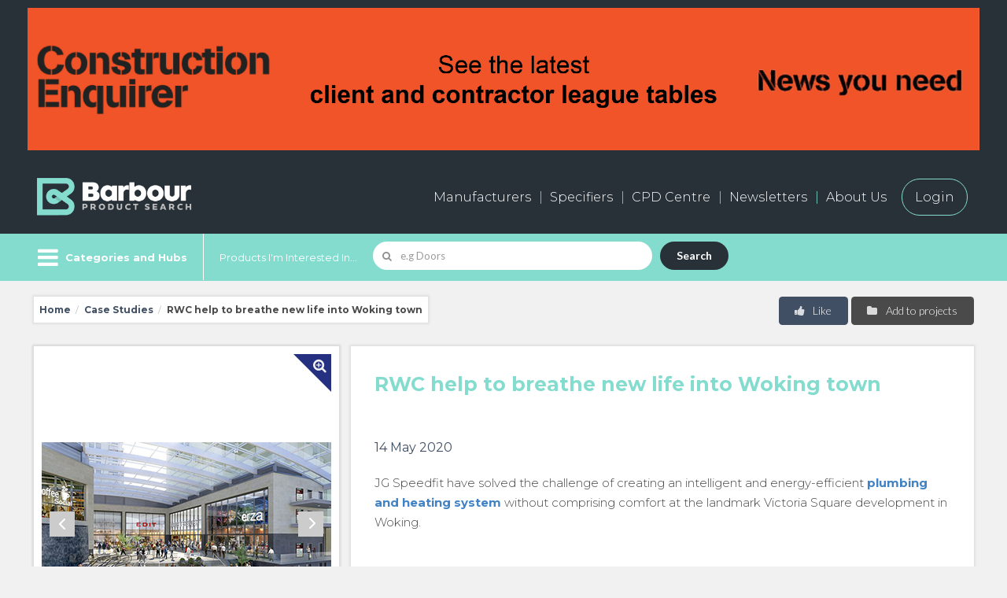

--- FILE ---
content_type: text/html; charset=UTF-8
request_url: https://www.barbourproductsearch.info/rwc-help-to-breathe-new-life-into-woking-town-news083274.html
body_size: 22446
content:
<!doctype html>
<html class="no-js" lang="en">
  <head>
  <title>RWC help to breathe new life into Woking town</title>

  <meta name="author" content="">
	

  <meta name="description" content="RWC help to breathe new life into Woking town">
	

  <meta name="keywords" content="RWC help to breathe new life into Woking town">
	

<link rel="canonical" href="https://www.barbourproductsearch.info/rwc-help-to-breathe-new-life-into-woking-town-news083274.html">


<meta charset="utf-8" />
<meta name="viewport" content="width=device-width, initial-scale=1.0" />
<!--[if IE]>
<meta http-equiv="X-UA-Compatible" content="IE=Edge">
<![endif]-->

<script>
  window.dataLayer = window.dataLayer || [];
  if (typeof(Storage) !== "undefined") {
    var email = localStorage.getItem("EMAIL");
    if (email) dataLayer.push({ "user_email": email });
  }
</script>

<link rel="icon" type="image/png" sizes="256x256" href="/20/staticpage/00/02/94/BarbourProductSearchFavicon256x256.png">
<!-- For iPhone -->
<link rel="apple-touch-icon" type="image/png" sizes="180x180" href="/20/staticpage/00/02/94/BarbourProductSearchFavicon180x180.png">

<meta name="referrer" content="unsafe-url">

<meta name="p:domain_verify" content="24314462aa1ac560e269a4dc932807d8" >
<meta http-equiv="Content-Type" content="text/html;charset=UTF-8" />
<meta name="robots" content="index, follow" />
<meta name="viewport" content="width=device-width, initial-scale=1.0, maximum-scale=1.0, user-scalable=no">
<link rel="stylesheet" type="text/css" class="ui" href="/css/semantic-ui/2.1.6/components/site.min.css">
<link rel="stylesheet" type="text/css" class="ui" href="/css/semantic-ui/2.1.6/components/grid.min.css">
<link rel="stylesheet" type="text/css" class="ui" href="/css/semantic-ui/2.1.6/components/button.min.css">
<link rel="stylesheet" type="text/css" class="ui" href="/css/semantic-ui/2.1.6/components/icon.min.css">
<link rel="stylesheet" type="text/css" class="ui" href="/css/semantic-ui/2.1.6/components/input.min.css">
<link rel="stylesheet" type="text/css" class="ui" href="/css/semantic-ui/2.1.6/components/label.min.css">
<link rel="stylesheet" type="text/css" class="ui" href="/css/semantic-ui/2.1.6/components/list.min.css">
<link rel="stylesheet" type="text/css" class="ui" href="/css/semantic-ui/2.1.6/components/breadcrumb.min.css">
<link rel="stylesheet" type="text/css" class="ui" href="/css/semantic-ui/2.1.6/components/form.min.css">
<link rel="stylesheet" type="text/css" class="ui" href="/css/semantic-ui/2.1.6/components/menu.min.css">
<link rel="stylesheet" type="text/css" class="ui" href="/css/semantic-ui/2.1.6/components/table.min.css">
<link rel="stylesheet" type="text/css" class="ui" href="/css/semantic-ui/2.1.6/components/item.min.css">
<link rel="stylesheet" type="text/css" class="ui" href="/css/semantic-ui/2.1.6/components/checkbox.min.css">
<link rel="stylesheet" type="text/css" class="ui" href="/css/semantic-ui/2.1.6/components/dimmer.min.css">
<link rel="stylesheet" type="text/css" class="ui" href="/css/semantic-ui/2.1.6/components/dropdown.min.css">
<link rel="stylesheet" type="text/css" class="ui" href="/css/semantic-ui/2.1.6/components/modal.min.css">
<link rel="stylesheet" type="text/css" class="ui" href="/css/semantic-ui/2.1.6/components/tab.min.css">
<link rel="stylesheet" type="text/css" class="ui" href="/css/semantic-ui/2.1.6/components/transition.min.css">
<link rel="stylesheet" type="text/css" class="ui" href="/css/semantic-ui/2.1.6/components/header.min.css">
<link rel="stylesheet" type="text/css" class="ui" href="/css/semantic-ui/2.1.6/components/card.min.css">
<link rel="stylesheet" type="text/css" class="ui" href="/css/semantic-ui/2.1.6/components/search.min.css">
<link rel="stylesheet" href="/dist/css/icon.min.css" type="text/css" />

<link rel="preconnect" href="https://fonts.googleapis.com">
<link rel="preconnect" href="https://fonts.gstatic.com" crossorigin>
<link rel="stylesheet" href="https://fonts.googleapis.com/css?family=Open+Sans:300,700,400" /> 
<link href="https://fonts.googleapis.com/css?family=Open+Sans&display=swap" rel="stylesheet"> <!-- Informa top bar -->
<link rel="stylesheet" href="https://fonts.googleapis.com/css?family=Lato:300,700" /> 
<link rel="stylesheet" href="https://fonts.googleapis.com/css?family=Droid+Sans:700" />
<link href="https://fonts.googleapis.com/css2?family=Montserrat:ital,wght@0,100..900;1,100..900&display=swap" rel="stylesheet">

<link rel="stylesheet" href="/dist/css/app2022.css?v=19" type="text/css" />

<!--[if lte IE 9]>
	<script src="https://cdnjs.cloudflare.com/ajax/libs/modernizr/2.8.3/modernizr.min.js"></script>
	<script src="https://cdnjs.cloudflare.com/ajax/libs/html5shiv/3.7.3/html5shiv.min.js"></script>
	<script src="https://cdnjs.cloudflare.com/ajax/libs/placeholders/4.0.1/placeholders.min.js"></script>
	<link rel="stylesheet" href="/dist/css/app-ie9.min.css" type="text/css" />
	<link rel="stylesheet" href="/dist/css/app-ie9.min-blessed1.css" type="text/css" />
	<link rel="stylesheet" href="/dist/css/ie9.min.css">
<![endif]-->

<!-- link rel="stylesheet" type="text/css" href="/dist/css/highslide.css" / -->
<!-- script type="text/javascript" src="/dist/js/highslide.js" -->

<!-- Google Tag Manager --> <!-- Added by Ben Glorie, 2023-06-14 -->
<script>(function(w,d,s,l,i){w[l]=w[l]||[];w[l].push({'gtm.start':
new Date().getTime(),event:'gtm.js'});var f=d.getElementsByTagName(s)[0],
j=d.createElement(s),dl=l!='dataLayer'?'&l='+l:'';j.async=true;j.src=
'https://www.googletagmanager.com/gtm.js?id='+i+dl;f.parentNode.insertBefore(j,f);
})(window,document,'script','dataLayer','GTM-5VNFNW6');</script>
<!-- End Google Tag Manager -->

<link rel="stylesheet" href="/dist/css/style2022.css?v=8" type="text/css" />

<link rel="stylesheet" href="/dist/css/style2024.css?v=9" type="text/css" />

<script src="https://s3-us-west-2.amazonaws.com/s.leveragelab.com/release/config/sites/informa/default/installer.js"></script>

<script src="https://3657cf559bda489c9c4656765b7ad22d.js.ubembed.com" async></script>

<script src="https://www.google.com/recaptcha/api.js"></script>

<script>
var m_summaryViews = [];
var m_pageViews = [];
</script>

<script src="/20/adpage/00/00/01/adpage.js?v=3"></script>

  </head>
<body>

<div class="categories-filter-overflow">

<!-- header -->
<header>

	<div id="HeaderBannerContainer" class="dark-bg-24 primary-nav-wrapper">
		<div class="row" style="text-align:center;">
			<div id="AdPosition000001" style="display:none; margin:10px auto;"><a id="AdLink000001" href="#" target="_blank" onClick="bannerClickCount('000001')"><img id="AdImage000001" border="0" src="/20/graphics/catalog/white_pixel.gif" alt="" title="" style="display:none;"></a> 
			</div>
			<div id="AdPosition000019" style="display:none; margin:10px auto;"><a id="AdLink000019" href="#" target="_blank" onClick="bannerClickCount('000019')"><img id="AdImage000019" border="0" src="/20/graphics/catalog/white_pixel.gif" alt="" title="" style="display:none;"></a> 
			</div>
		</div>
	</div>


    <!-- primary navigation -->
    <div class="dark-bg-24 primary-nav-wrapper">
      <div class="row">
        <div class="small-24 columns">
            <div class="bps-header">
                <a class="cd-dropdown-trigger b-menu--on show-for-small" href="#menu" aria-label="Menu" aria-expanded="false"> 
                    <i class="b-menu icon sidebar"></i>
                    <i class="b-menu icon remove"></i>
                </a>
                <!-- logo -->
                <h2 class="bps-header__bps-logo">
                    <a href="/"><img src="/20/homepage/00/23/75/BPS-logo-neg600x154.png" alt="Barbour Product Search"></a>
                </h2>
                <!-- /logo -->

                <div id="bps_stat_html" style="width:1px; height:1px; position:absolute;"></div><!-- Docu stats div -->

                <!-- shortcut nav -->
                <nav>
                    <ul class="main-nav hide-for-small" role="menubar">
                        <li class="nav-large"><a href="/manufacturers-page000682.html">Manufacturers</a></li>
                        <li class="nav-large"><a href="/buyers-and-specifiers-page000681.html">Specifiers</a></li>
                        <li><a href="/cpd/">CPD Centre</a></li>
                        <li><a href="/20/newsletter">Newsletters</a></li>
                        <li><a href="/all-about-barbour-page000047.html">About Us</a></li>
                        <li><a href="/sign-in-to-your-barbour-product-search-account-page000044.html" class="login-button">Login</a></li>
                    </ul>
                    <ul class="shortcut-nav" role="menubar">
                        <li class="shortcut-nav__user" role="menuitem"><a title="My Account" class="my-account-btn"><i class="user icon"></i> <span class="shortcut-nav__item__link">My Account</span></a></li>
                        <li class="shortcut-nav__label hide-for-small" role="menuitem"><a id="MyEnquiryShortlistButton" href="/live/bps/shortlist.jsp" title="My Enquiry Shortlist"> <span class="shortcut-nav__item__link">My Enquiry Shortlist</span> <span class="ui label coral no-of-shortlist-items">0</span></a></li>
                    </ul>
                </nav>
                <!-- / shortcut nav -->
            </div>
        </div>
      </div>
    </div>
    <!-- / primary navigation -->


    <!-- secondary navigation -->
    <div class="secondary-nav-wrapper-gap">
        <div class="secondary-nav-wrapper color-bg-24">
            <div class="row secondary-nav color-bg-24">
                  <div class="browse-categories-wrapper color-bg-24">

                    <!-- browse categories -->
                    <div class="cd-dropdown-wrapper color-bg-24 pr-20">
                        <!-- browse categories menu -->
                        <a class="cd-dropdown-trigger hide-for-small color-bg-24 b-menu--on" href="#menu" aria-label="Menu" aria-expanded="false"> 
                            <i class="b-menu icon sidebar"></i>
                            <i class="b-menu icon remove"></i>
                            <span class="pl-40">Categories and Hubs</span>
                        </a>
                        <!-- / browse categories menu -->
                        <nav class="cd-dropdown">
                            <a href="#" class="cd-close">Close</a>
                            <ul class="cd-dropdown-content">
                                <li class="show-for-small"><a href="/">Home / Search</a></li>
                                <li class="has-children">
                                    <a href="#" class="top-level">Browse Categories</a>
                                    <ul class="cd-secondary-dropdown is-hidden">
                                        <li class="go-back"><a href="#0">Go back</a></li>
<li><a href="/access-solutions-code011311.html">Access solutions</a></li>
<li><a href="/bim-code004742.html">BIM</a></li>
<li><a href="/bim-service-providers-code005288.html">BIM service providers</a></li>
<li><a href="/building-areas-and-systems-code000001.html">Building areas and systems</a></li>
<li><a href="/building-materials-code000021.html">Building materials</a></li>
<li><a href="/ceilings-rooflights-and-roof-windows-code000009.html">Ceilings, rooflights and roof windows</a></li>
<li><a href="/communications-transport-and-security-code000017.html">Communications, transport and security</a></li>
<li><a href="/door-and-window-accessories-code000008.html">Door and window accessories</a></li>
<li><a href="/doors-and-doorways-code000007.html">Doors and doorways</a></li>
<li><a href="/electricity-supply-and-lighting-code000016.html">Electricity supply and lighting</a></li>
<li><a href="/external-works-code000020.html">External works</a></li>
<li><a href="/fittings-and-furniture-code000018.html">Fittings and furniture</a></li>
<li><a href="/floor-and-stair-finishes-code000011.html">Floor and stair finishes</a></li>
<li><a href="/floor-and-stair-structures-code000004.html">Floor and stair structures</a></li>
<li><a href="/ground-and-substructure-code000002.html">Ground and substructure</a></li>
<li><a href="/heating-cooling-ventilation-and-air-conditioning-code000014.html">Heating, cooling, ventilation and air conditioning (HVAC)</a></li>
<li><a href="/insulation-and-sound-control-code000015.html">Insulation and sound control</a></li>
<li><a href="/product-innovation-code007515.html">Product Innovation</a></li>
<li><a href="/refuse-disposal-drainage-and-water-supply-code000013.html">Refuse disposal, drainage and water supply</a></li>
<li><a href="/roof-finishes-code000012.html">Roof finishes</a></li>
<li><a href="/roofing-structures-code000005.html">Roofing structures</a></li>
<li><a href="/sanitary-fittings-code000076.html">Sanitary fittings</a></li>
<li><a href="/structural-frames-and-walls-code000003.html">Structural frames and walls</a></li>
<li><a href="/wall-and-ceiling-finishes-code000010.html">Wall and ceiling finishes</a></li>
<li><a href="/windows-code000006.html">Windows</a></li>
<li><a href="/wire-code015292.html">Wire</a></li>

                                    </ul> 
                                </li> <!-- .has-children -->


                                <li class="has-children">
                                    <a href="/sector-hubs-page000691.html" class="top-level">Browse Sector Hubs</a>
                                    <ul class="cd-secondary-dropdown is-hidden">
                                        <li class="go-back"><a href="#0">Go back</a></li>
<li><a href="/civic-public/index.html">Civic &amp; Public</a></li>
<li><a href="/commercial-retail/index.html">Commercial &amp; Retail</a></li>
<li><a href="/education/index.html">Education</a></li>
<li><a href="/hotel-leisure-sport/index.html">Hotel, Leisure &amp; Sport</a></li>
<li><a href="/industrial/index.html">Industrial</a></li>
<li><a href="/infrastructure/index.html">Infrastructure</a></li>
<li><a href="/medical-healthcare/index.html">Medical &amp; Healthcare</a></li>
<li><a href="/residential/index.html">Residential</a></li>
                                    </ul> 
                                </li> <!-- .has-children -->


                                <li class="has-children">
                                    <a href="/technical-hubs-page000683.html" class="top-level">Browse Technical Hubs</a>
                                    <ul class="cd-secondary-dropdown is-hidden">
                                        <li class="go-back"><a href="#0">Go back</a></li>
<li><a href="/acoustics/index.html">Acoustics</a></li>
<li><a href="/bim-code004742.html">BIM</a></li>
<li><a href="/fire-protection/index.html">Fire Protection</a></li>
<li><a href="/interior-design/index.html">Interiors</a></li>
<li><a href="/offsite-construction-code007549.html">Offsite Construction</a></li>
<li><a href="/safety-security/index.html">Safety &amp; Security</a></li>
<li><a href="/sustainability/index.html">Sustainability</a></li>
<li><a href="/testing-certification/index.html">Testing &amp; Certification</a></li>
<li><a href="/thermal-energy/index.html">Thermal Performance &amp; Energy Efficiency</a></li>
                                    </ul> 
                                </li> <!-- .has-children -->


                                 <li class="has-children">
                                    <a href="/product-hubs-page000692.html" class="top-level">Browse Product Hubs</a>
                                    <ul class="cd-secondary-dropdown is-hidden">
                                        <li class="go-back"><a href="#0">Go back</a></li>
<li><a href="/door-and-window-accessories-code000008.html">Door &amp; Window Accesssories</a></li>
<li><a href="/education/index.html">Education Construction</a></li>
<li><a href="/facade-glazing-code000098.html">Facades &amp; Architectural Glazing</a></li>
<li><a href="/flat-roofing-code000168.html">Flat Roofing</a></li>
<li><a href="/green-roofs-code001982.html">Green Roofs</a></li>
<li><a href="/home-automation-systems-code004247.html">Home Automation</a></li>
<li><a href="/heating-cooling-ventilation-and-air-conditioning-code000014.html">HVAC and Energy</a></li>
<li><a href="/landscaping/index.html">Landscaping</a></li>
<li><a href="/led-lighting-code004346.html">LED Lighting</a></li>
<li><a href="/residential-doors/index.html">Residential Doors</a></li>
<li><a href="/rooflights-code000242.html">Rooflights</a></li>
<li><a href="/security-control-systems-code000409.html">Security and Access Control</a></li>
<li><a href="/solar-pv-panels-code000359.html">Solar PV</a></li>
<li><a href="/sports-construction/index.html">Sports Construction</a></li>
<li><a href="/tall-buildings/index.html">Tall Buildings</a></li>
<li><a href="/thermal-insulation-code000056.html">Thermal Insulation</a></li>
<li><a href="/transport-infrastructure/index.html">Transport &amp; Infrastructure</a></li>
<li><a href="/underfloor-heating-code002009.html">Underfloor Heating</a></li>
<li><a href="/wellbeing/index.html">Wellbeing</a></li>
<li><a href="/wet-rooms-code000908.html">Wet Rooms</a></li>
                                    </ul> 
                                </li> <!-- .has-children -->

                                <li class="show-for-small"><a href="/manufacturers-page000682.html">Manufacturers</a></li>
                                <li class="show-for-small"><a href="/buyers-and-specifiers-page000681.html">Specifiers</a></li>
                                <li class="show-for-small"><a href="/cpd/">CPD Centre</a></li>
                                <li class="show-for-small"><a href="/20/newsletter/">Newsletter</a></li>
                                <li class="show-for-small"><a href="/all-about-barbour-page000047.html">About us</a></li>
                                <li class="show-for-small"><a href="/contact-us-page000048.html">Contact us</a></li>
                                <li class="show-for-small"><a href="/sign-in-to-your-barbour-product-search-account-page000044.html" class="login-button">Login</a></li>

                            </ul> <!-- .cd-dropdown-content -->
                        </nav> <!-- .cd-dropdown -->
                    </div> <!-- .cd-dropdown-wrapper -->
                    <!-- / browse categories -->
                  </div>
                 
                <!-- search wrapper desktop -->
                <div class="search-wrapper search-wrapper-homesearch color-bg-24">
                    <div class="search-large-wrapper">

                        <form id="SearchForm1" action="/live/search/search20.jsp#tab=products" class="error" data-formname="Search">
                            <label for="name" class="hide-for-small">Products I'm Interested In...</label>
                            <div class="ui search left icon action input field" data-form="SearchForm1">
                                <i class="search icon"></i>
                                <input id="SearchForm1Input" type="text" placeholder="e.g Doors" aria-required="true" name="name" class="prompt" value="">
                                <div id="SearchForm1Results" class="results"></div>
                                <button class="ui submit button">Search</button>
                            </div>
                        </form>

                    </div>
                </div>
                <!-- /search wrapper desktop -->
                
                <!-- account navigation -->
                  <div class="account-nav-wrapper" role="navigation">
                    <ul class="account-nav" role="menubar">
                      <li class="account-nav__item--my-account" role="menuitem"><a class="pl-60 pr-30 my-account-btn"><i class="user icon"></i> My Account</a></li>
                      <li class="account-nav__item--enquiry hide-for-small" role="menuitem"><a href="/live/bps/shortlist.jsp">My Enquiry Shortlist <span class="ml-10 ui label coral no-of-shortlist-items">0</span></a></li>
                    </ul>
                  </div>
                <!-- / account navigation -->
            </div>
        </div>
    </div>
    <!-- /secondary navigation -->


</header>




<div class="hide-for-small" id="show-login"><!-- login container start -->
	
  <!-- login modal -->
  <div id="LoginFormModal" class="ui modal pd-60">
    <i class="close icon"></i>
    <div class="content" style="text-align:center;">
       <h3 class="theme-default">Sign in to your account</h3>
       
       <form id="LoginFormFullScreen" action="/live/login.jsp" class="ui form newsletter-sign-up__form mt-20">
       	
       <input type="hidden" id="LoginFormAction1" name="LoginFormAction" class="login-form-action" value="">
       <input type="hidden" name="LOCATION" class="login-form-location" value="">
       	
       	<div class="row">
	  <div class="small-12 small-centered columns">
       			
          	<div class="field">
            	<input type="text" name="CUSTOMERID" placeholder="Username" tabindex="1" required="">
          	</div>
  
          	<div class="field">
            	<input type="password" name="PASSWORD" placeholder="Password" tabindex="2" required="">
          	</div>

<!-- 
<div style="text-align:left;">
          <p><input type="checkbox" tabindex="3" name="rememberMe" id="remember_modal_desktop">
	   <label for="remember_modal_desktop">Remember me</label></p>
</div>
-->

 		<div id="LoginBoxAlert1" class="user_alert_box mt-20 pt-20 pb-20 pl-10 pr-10" style="display:none; border:1px solid red;"></div>
  
        		<div class="field">
        			<!-- <a id="LoginButton1" href="#" class="ui button red medium width mt-20" role="button">
             			Sign in
	          		</a> -->
        			<input type="submit" id="LoginButton1" class="ui button red medium width mt-20" name="LoginButton1Name" value="Sign in">
	          </div>
       <!--</form> -->

        		<a id="GetPasswordLink1" href="javascript:void(0);" class="ui">
             Retrieve your username / password
          	</a>

		<div id="ResendPassWordForm1" class="inline fields mt-20 mb-20" style="display:none;">
  			<div class="field">
            			<input type="text" name="email" id="EmailInputForPassword1" placeholder="Your email">
            			<a id="RetrievePasswordButton1" href="#" class="ui button black medium width right" role="button">
             				Send
	          		</a>
          		</div>
		</div>

	  </div>
        </div>
        </form>
       
    </div>
    <div class="header theme-b-bg login-form-registration" style="border-bottom:0; border-top:1px solid rgba(34,36,38,.15);">
      <h3 class="theme-default">New User?</h3>
      <div class="row no-padding">
        <div class="small-24 medium-12 large-12 columns no-padding">
          <p>Register for free for an account</p>
        </div>
        <div class="small-24 medium-12 large-12 columns no-padding">
          <a href="/live/general/register.jsp" class="ui button red medium width right hide-for-small create-new-account-link" role="button" target="_blank">
             Register
          </a>   
        </div>
      </div>
    </div>
  </div>
  <!-- / login modal -->

  <!-- login mobile -->
  <div id="LoginFormMobile" class="ui p-25 show-for-small">
    <div class="theme-white-bg shadow p-30">
    <i class="close icon close_mobile" data-close="LoginFormMobile"></i>
    <h3 class="theme-default">Login</h3>

    <form id="LoginFormSmallScreen" action="/live/login.jsp" class="ui form newsletter-sign-up__form mt-20">
       <input type="hidden" name="LOCATION" class="login-form-location" value="">

          	<div class="field">
            	<input type="text" name="CUSTOMERID" placeholder="Username" tabindex="1" required="">
          	</div>
  
          	<div class="field">
            	<input type="password" name="PASSWORD" placeholder="Password" tabindex="2" required="">
          	</div>

<!--
<div style="text-align:left;">
        <p><input type="checkbox" tabindex="3" name="rememberMe" id="remember_modal_desktop">
	<label for="remember_modal_desktop">Remember me</label></p>
</div>
-->
        		
  		<div id="LoginBoxAlert2" class="user_alert_box mt-20 pt-20 pb-20 pl-10 pr-10" style="display:none; border:1px solid red;"></div>
  
        	<div class="field">
        		<!-- <a id="LoginButton2" href="#" class="ui button red medium width mt-20" role="button">
             		Sign in
	          	</a> -->
             		<input type="submit" id="LoginButton2" class="ui button red medium width mt-20" value="Sign in">
	          </div>

<!-- </form> -->

        	<a id="GetPasswordLink2" href="javascript:void(0);" class="ui">
             Retrieve your username / password
          	</a>

		<div id="ResendPassWordForm2" class="inline fields mt-20 mb-20" style="display:none;">
  			<div class="field">
            			<input type="text" name="email" id="EmailInputForPassword2" placeholder="Your email">
            			<a id="RetrievePasswordButton2" href="#" class="ui button black medium width right" role="button">
             				Send
	          		</a>
          		</div>
		</div>

    </form>
    </div>
  </div>
  <!-- / login mobile -->

 
</div><!-- login container end -->

<!-- /header -->

<!-- breadcrumb -->
<div class="row mt-20 mb-10">
  <div class="small-24 medium-14 large-16 mb-20 columns">
    <div class="ui breadcrumb p-15 theme-white-bg shadow">
      <a href="/" class="section">Home</a>
      <span class="divider">/</span>
      <a href="/rwc-reliance-worldwide-corporation-comp104848.html#tab=case-studies" class="section">Case Studies</a>
      <span class="divider">/</span>
      <div class="active section">RWC help to breathe new life into Woking town</div>
    </div>
  </div>
  <div class="small-24 medium-10 large-8 columns">
    <button class="ui button medium grey right floated mb-10 add-to-project-board">
          <i class="folder icon"></i>
          Add to projects
    </button>
    <div class="ui labeled button right floated">
          <div id="LikeObjectData" class="ui red medium button toggle like-object" data-companyid="104848" data-recordid="83274" data-recordname="RWC help to breathe new life into Woking town" data-tableid="281" style="border-top-right-radius:.29rem; border-bottom-right-radius:.29rem;">
            <i class="thumbs up icon"></i> Like
          </div>
    </div>
    <div id="LikeNotification" style="position:relative; display:none;">
<a id="LikeButtonPos" name="LikeButtonPos" style="position:absolute; top:-100px;"></a>
    	 <div id="LikeNotificationContent" style="position:absolute; top:0; left:0; padding:10px; border:1px solid red; background:white; z-index:999;">
			<p class="endorse_notify">Thank you! Please visit ‘My Account’ to view all of your likes.</p>
		 </div>
    </div>
  </div>
</div>
<!-- / breadcrumb -->

  <div class="row">
      <div class="small-24 medium-9 large-8 columns">
          <div class="theme-white-bg shadow mb-20">
            <div class="show-for-small p-30">
              <h1 class="bold size-h3">RWC help to breathe new life into Woking town</h1>
              <div class="theme-default"><time datetime="2001-05-15T19:00">14 May 2020</time></div>
            </div>
            <div class="gallery-block p-10 theme-white-bg shadow mb-20 pb-50">
<a href="/Victoria-Square-RWC-1-file105478.jpg" class="galleryzoom highslide" 
	onclick="countOnpageEventAsPageView(); return hs.expand( this, galleryOptions )"><span>Image Gallery</span></a>
<div class="highslide-caption" style="display:none;">
RWC help to breathe new life into Woking town [1/2]
</div>
              <div id="full-width-slider" class="royalSlider rsDefault mb-40">
                  <div class="rsContentSlider">
                    <a class="rsImg" data-rsw="375" data-rsh="375" data-rsBigImg="/Victoria-Square-RWC-1-CROPPED-file105478.jpg" 
                    href="/Victoria-Square-RWC-1-CROPPED-file105478.jpg">
                    </a>
                    <div class="infoBlock">
                      <p>RWC help to breathe new life into Woking town</p>
                    </div>
<script>
m_summaryViews.push(["file", "105478", "104848", "20"]);
</script>
                  </div>
                  <div class="rsContentSlider">
                    <a class="rsImg" data-rsw="375" data-rsh="375" data-rsBigImg="/Victoria-Square-RWC-2-CROPPED-file105479.jpg" 
                    href="/Victoria-Square-RWC-2-CROPPED-file105479.jpg">
                    </a>
                    <div class="infoBlock">
                      <p>RWC help to breathe new life into Woking town</p>
                    </div>
<script>
m_summaryViews.push(["file", "105479", "104848", "20"]);
</script>
                  </div>
              </div>

<script>
	var galleryOptions = {
		slideshowGroup: 'gallery',
		wrapperClassName: 'rounded-white',
		outlineType: 'rounded-white',
		dimmingOpacity: 0.6,
		align: 'center',
		transitions: ['expand', 'crossfade']
	};

</script>
<div style="display:none;"><!-- images for Highslide -->

<a class="highslide" href="/Victoria-Square-RWC-2-file105479.jpg" 
    	onclick="return hs.expand( this, galleryOptions )">
    	<img src="/Victoria-Square-RWC-2-file105479.jpg" alt="RWC help to breathe new life into Woking town">
</a>
<div class="highslide-caption">
RWC help to breathe new life into Woking town [2/2]
</div>

</div><!-- eo images for Highslide -->
            </div>
          </div>
          <aside class="gallery-block p-10 theme-white-bg shadow mb-20 hide-for-small">
            <a class="ui button red fluid large bold enquire" href="#show-enquiry" data-show="show-enquiry" role="button">
              Send Enquiry
            </a>
          </aside>
          <aside class="gallery-block p-30 theme-white-bg shadow mb-20 mt-10 hide-for-small">
            <h2 class="header--underline size-h5">Share this Case Study</h2>
            <div class="row collapse mb-20">
              <div class="small-24 medium-24 large-24 columns">
                <a href="javascript:emailPage();" class="ui button grey tiny pl-15 pr-15" role="button">
                  Email to a friend
                </a>
              </div>
            </div>
            <div class="row">
              <div class="small-24 medium-24 large-24 columns">
                <ul class="social-icons-medium">
<li><a class="social-icons__icon--facebook" href="https://www.facebook.com/sharer/sharer.php?u=https%3a%2f%2fwww.barbourproductsearch.info%2frwc-help-to-breathe-new-life-into-woking-town-news083274.html" target="_blank" title="Share on Facebook"><span>Share on Facebook</span></a></li>

<li><a class="social-icons__icon--twitter" href="https://twitter.com/intent/tweet?url=https%3a%2f%2fwww.barbourproductsearch.info%2frwc-help-to-breathe-new-life-into-woking-town-news083274.html&text=RWC%20help%20to%20breathe%20new%20life%20into%20Woking%20town%20via%20%40BarbourNews" target="_blank" title="Share on Twitter"><span>Share on Twitter</span></a></li>

<li><a class="social-icons__icon--linkedin" href="https://www.linkedin.com/shareArticle?mini=true&url=https%3a%2f%2fwww.barbourproductsearch.info%2frwc-help-to-breathe-new-life-into-woking-town-news083274.html&title=RWC%20help%20to%20breathe%20new%20life%20into%20Woking%20town" target="_blank" title="Share on LinkedIn"><span>Share on LinkedIn</span></a></li>

<li><a class="social-icons__icon--pintrest" target="_blank" title="Share on Pinterest" href="https://www.pinterest.com/pin/create/button/" data-pin-do="buttonBookmark" data-pin-custom="true"><span>Share on Pinterest</span></a></li>

                </ul>
              </div>
            </div>
          </aside>
      </div>
        <div class="small-24 medium-15 large-16 columns">
          <div class="theme-white-bg shadow">

            <article class="first-line--large p-30">
                <div class="hide-for-small">
                  <h1 class="bold size-h3">RWC help to breathe new life into Woking town</h1>
                  <div class="theme-default pb-20"><time datetime="2001-05-15T19:00">14 May 2020</time></div>
                </div>
<p>JG Speedfit have solved the challenge of creating an intelligent and energy-efficient <a href="https://www.johnguest.com/speedfit/push-fit-plumbing-heating/plumbing-and-heating/" target="_blank" onClick="bps_stats_cl_no_time('news','83274','104848');" rel="sponsored" data-tableid="281" data-recordid="83274" data-companyid="104848" data-recordname="RWC help to breathe new life into Woking town" data-client="true" data-tierid="4" data-actionid="4" class="docu-stats-event">plumbing and heating system</a> without comprising comfort at the landmark Victoria Square development in Woking. <br>
<br><br>
Situated in one of the largest towns on the London commuter belt, Victoria Square will boost regeneration and investment in the area. The development features retail, residential and hotel space.<br>
<br>
Above the flagship town centre, two multi-storey apartment blocks offer the ultimate urban living experience. The tallest of the two towers stands at 118m and has 34 storeys, while the adjacent block has 32 storeys and is 108m tall.<br>
<br>
With a relatively small footprint but large floor area, one of the main challenges for the high-rise buildings was to create a compact, intelligent and energy-efficient plumbing and heating system that regulates water supply and maximises space without compromising comfort.<br>
<br>
Each apartment benefits from an individual trench heating and cooling system, creating an energy efficient and space saving solution for maintaining ambient temperature. The trench heating system provides convection heating, similar to radiators, but without the need to hang radiators on the walls, thus providing much more living space.<br>
<br>
To reliably control the trench heating and cooling system, each apartment is fitted with a <a href="https://www.johnguest.com/speedfit/products/underfloor-heating/manifolds-underfloor-heating/" target="_blank" onClick="bps_stats_cl_no_time('news','83274','104848');" rel="sponsored" data-tableid="281" data-recordid="83274" data-companyid="104848" data-recordname="RWC help to breathe new life into Woking town" data-client="true" data-tierid="4" data-actionid="4" class="docu-stats-event">JG Underfloor heating manifold</a>. Fast and simple to install, without the need for tools, <a href="https://www.johnguest.com/speedfit/products/plumbing-fittings-home/" target="_blank" onClick="bps_stats_cl_no_time('news','83274','104848');" rel="sponsored" data-tableid="281" data-recordid="83274" data-companyid="104848" data-recordname="RWC help to breathe new life into Woking town" data-client="true" data-tierid="4" data-actionid="4" class="docu-stats-event">JG Speedfit push-fit fittings and pipes</a> are concealed behind the walls to connect the hot and cold water service, and to deliver water to each dwelling.<br>
<br>
The supply of water to all 429 apartments is controlled by <a href="https://www.rwc.co.uk/product/tenant-valve-plus/" target="_blank" onClick="bps_stats_cl_no_time('news','83274','104848');" rel="sponsored" data-tableid="281" data-recordid="83274" data-companyid="104848" data-recordname="RWC help to breathe new life into Woking town" data-client="true" data-tierid="4" data-actionid="4" class="docu-stats-event">Reliance Valves’ Tenant Valve</a>. Combining a number of functions into one compact unit, its unique design includes a ball isolating valve, pressure reducing valve, double check valve, dual reading pressure gauge/test point and connection point for water meters. <a href="https://www.johnguest.com/speedfit/tight-space-plumbing-projects/" target="_blank" onClick="bps_stats_cl_no_time('news','83274','104848');" rel="sponsored" data-tableid="281" data-recordid="83274" data-companyid="104848" data-recordname="RWC help to breathe new life into Woking town" data-client="true" data-tierid="4" data-actionid="4" class="docu-stats-event">With space at a premium</a>, these all-in-one valves replaced the need for numerous bulky valves, making it quicker and easier to install, especially in confined areas.<br>
<br>
Working with the building design team, RWC’s technical engineers were on hand to assist with product selection and to provide best practice installation advice for the most efficient installation and optimal system performance.</p>

<p></p>

<div class="hide-for-small" id="AddToBoardContainer"><!-- add to board container start -->

  <!-- add to board modal -->
  <div id="AddToBoardFormModal" class="ui modal pd-60">
    <i class="close icon"></i>
    <div class="content" style="text-align:center;">
       <h3 class="theme-default">Add to Project Board</h3>

       <div class="existing_project_boards mb-20" style="display:none;">

	       <p class="endorse_notify">Choose from existing project boards below:</p>

	       <form id="AddToProjectBoardForm" action="" class="ui form" style="display:inline-block;" data-formname="Add to Project Board">
			     <div class="inline fields mt-20 mb-20">
			  	   <div class="field">
				       <select name="PROJECTBOARDID" class="project_board_selection">
				       </select>
		      	 		<input type="submit" id="AddToProjectBoardButton" class="ui button red medium width" role="button" value="Add" style="margin-top:2px;">
			       </div>
					 </div>
<input type="hidden" name="DDTABLEID" value="281">
<input type="hidden" name="RECORDID" value="83274">
<input type="hidden" name="COMPANYID" value="104848">
<input type="hidden" name="recordname" value="RWC help to breathe new life into Woking town">
			   </form>

			 </div><!-- eo existing_project_boards -->

       <p><span class="existing_project_boards" style="display:none;">Or </span>
       	<span style="color:#E30613;">Create a new project board:</span></p>

       <form id="CreateAndAddToProjectBoardForm" action="" class="ui form" style="display:inline-block;" data-formname="Create and Add to Project Board">
				 <div class="inline fields mt-20 mb-20">
		  	   <div class="field">
		      	 <input type="text" name="PROJECTBOARDNAME" value="" placeholder="Name of new board" style="min-width:200px;">
		      	 <input type="submit" class="ui button black medium width" role="button" value="Create" style="margin-top:2px;">
		       </div>
				 </div>
<input type="hidden" name="DDTABLEID" value="281">
<input type="hidden" name="RECORDID" value="83274">
<input type="hidden" name="COMPANYID" value="104848">
<input type="hidden" name="recordname" value="RWC help to breathe new life into Woking town">
		   </form>

  <p class="confirm_board m-20 p-20" style="display:none; border:1px solid #E30613;">
	The item has been added to the project board. Go to My Account to view your projects.
	</p>

    </div>
  </div>
  <!-- /add to board modal -->

  <!-- add to board mobile -->
  <a id="AddToBoardFormMobileAnchor"></a>
  <div id="AddToBoardFormMobile" class="ui mb-20 show-for-small">
    <div class="theme-white-bg shadow p-30">
       <i class="close icon close_mobile" data-close="AddToBoardFormMobile"></i>
       <h3 class="theme-default">Add to Project Board</h3>

       <div class="existing_project_boards mb-40" style="display:none;">

       <p>Choose from existing project boards below:</p>

	       <form id="AddToProjectBoardFormMobile" action="" class="ui form" style="display:inline-block;" data-formname="Add to Project Board">
			     <div class="inline fields mt-20 mb-20">
			  	   <div class="field">
				       <select name="PROJECTBOARDID" class="project_board_selection">
				       </select>
				  	 		<input type="submit" class="ui button red medium width" role="button" value="Add" style="margin-top:2px;">
			       </div>
					 </div>
<input type="hidden" name="DDTABLEID" value="281">
<input type="hidden" name="RECORDID" value="83274">
<input type="hidden" name="COMPANYID" value="104848">
<input type="hidden" name="recordname" value="RWC help to breathe new life into Woking town">
			   </form>

			 </div><!-- eo existing_project_boards -->

       <p><span class="existing_project_boards" style="display:none;">Or </span>
       	<span style="color:#E30613;">Create a new project board:</span></p>

       <form id="CreateAndAddToProjectBoardFormMobile" action="" class="ui form" style="display:inline-block;" data-formname="Create and Add to Project Board">
				 <div class="inline fields mt-20 mb-20">
		  	   <div class="field">
		      	 <input type="text" name="PROJECTBOARDNAME" value="" placeholder="Name of new board" style="min-width:200px;">
		      	 <input type="submit" class="ui button black medium width" role="button" value="Create" style="margin-top:2px;">
		       </div>
				 </div>
<input type="hidden" name="DDTABLEID" value="281">
<input type="hidden" name="RECORDID" value="83274">
<input type="hidden" name="COMPANYID" value="104848">
<input type="hidden" name="recordname" value="RWC help to breathe new life into Woking town">
		   </form>

  <p class="confirm_board m-20 p-20" style="display:none; border:1px solid #E30613;">
	The item has been added to the project board. Go to My Account to view your projects.
	</p>

    </div>
  </div>
  <!-- /add to board mobile -->

</div><!-- add to board container end -->

                <hr class="mt-30"/>
<a href="/plastic-push-fit-plumbing-fittings-and-pipes-prod947904.html?org=newsproduct" class="ui button red large mt-20" role="button">
View Plastic push-fit plumbing fittings and pipes Product Entry</a>
            </article>
          </div>

<!-- breadcrumb -->
<div class="row mt-20 mb-10">
  <div class="small-24 medium-24 large-24 columns ">
    <button class="ui button medium grey right floated mb-10 add-to-project-board">
          <i class="folder icon"></i>
          Add to projects
    </button>
    <div class="ui labeled button right floated">
          <div class="ui red medium button toggle like-object" style="border-top-right-radius:.29rem; border-bottom-right-radius:.29rem;">
            <i class="thumbs up icon"></i> Like
          </div>
    </div>
  </div>
</div>
<!-- / breadcrumb -->

          <div class="gallery-block p-10 theme-white-bg shadow mb-20 show-for-small">
            <a class="ui button red fluid large bold enquire" href="#show-enquiry" data-show="show-enquiry" role="button">
              Send Enquiry
            </a>
          </div>
          <div class="gallery-block p-30 theme-white-bg shadow mb-20 mt-10 show-for-small">
            <h2 class="header--underline size-h5">Share this Case Study</h2>
            <div class="row collapse mb-20">
              <div class="small-24 medium-24 large-24 columns">
                <a href="javascript:emailPage();" class="ui button grey tiny pl-15 pr-15" role="button">
                  Email to a friend
                </a>
              </div>
            </div>
            <div class="row">
              <div class="small-24 medium-24 large-24 columns">
                <ul class="social-icons-medium">
<li><a class="social-icons__icon--facebook" href="https://www.facebook.com/sharer/sharer.php?u=https%3a%2f%2fwww.barbourproductsearch.info%2frwc-help-to-breathe-new-life-into-woking-town-news083274.html" target="_blank" title="Share on Facebook"><span>Share on Facebook</span></a></li>

<li><a class="social-icons__icon--twitter" href="https://twitter.com/intent/tweet?url=https%3a%2f%2fwww.barbourproductsearch.info%2frwc-help-to-breathe-new-life-into-woking-town-news083274.html&text=RWC%20help%20to%20breathe%20new%20life%20into%20Woking%20town%20via%20%40BarbourNews" target="_blank" title="Share on Twitter"><span>Share on Twitter</span></a></li>

<li><a class="social-icons__icon--linkedin" href="https://www.linkedin.com/shareArticle?mini=true&url=https%3a%2f%2fwww.barbourproductsearch.info%2frwc-help-to-breathe-new-life-into-woking-town-news083274.html&title=RWC%20help%20to%20breathe%20new%20life%20into%20Woking%20town" target="_blank" title="Share on LinkedIn"><span>Share on LinkedIn</span></a></li>

<li><a class="social-icons__icon--pintrest" target="_blank" title="Share on Pinterest" href="https://www.pinterest.com/pin/create/button/" data-pin-do="buttonBookmark" data-pin-custom="true"><span>Share on Pinterest</span></a></li>

                </ul>
              </div>
            </div>
          </div>

        </div>

  </div><!-- eo row -->

  <section class="theme-white-bg mt-20">
      <div class="row pt-80 pb-80">
          <div class="small-24 medium-15 large-10 columns mb-40">
<a href="/rwc-reliance-worldwide-corporation-comp104848.html"><img border="0" src="/RWC_Logo_Dark-Blue_Blue_dot_RGB (1) (002)-comp104848.png" alt="RWC – Reliance Worldwide Corporation" title="RWC – Reliance Worldwide Corporation" /></a>            <h2 class="bold mt-20">RWC – Reliance Worldwide Corporation</h2>
            <div class="hide-for-small">
RWC and its family of brands develop safe, sustainable and efficient solutions through a range of engineered and innovative products. <br>
<br>
JG Speedfit, SharkBite and Reliance Valves offer a complete range of pipes, fittings and valves. That are...            </div>
              <a href="/rwc-reliance-worldwide-corporation-comp104848.html" class="ui button red large mt-40" role="button">
              View company profile
            </a>
          </div>
          <div class="small-24 medium-9 large-13 columns">
              <div class="theme-f-bg p-20 radius">
                  <div class="row">
                      <div class="small-24 medium-24 large-15 mb-30 columns">
               <table class="table ui contact--aside" width="100%">
                <tr>
                  <th>T</th><td>(01895) 425333</td>
                </tr>
                <tr>
                  <th>E</th><td><a href="mailto:Info@RWC.com?subject=Enquiry via your listing on Barbour Product Search&body=Enquiry via your listing on www.barbourproductsearch.info:" data-tableid="303" data-recordid="104848" data-companyid="104848" data-recordname="RWC – Reliance Worldwide Corporation" data-actionid="6" class="docu-stats-event">Info@RWC.com</a></td>
                </tr>
                 <tr>
                  <th>W</th><td><a href="https://www.rwc.com/uk" onclick="bps_stats_cl_no_time('comp','104848','104848');" data-tableid="303" data-recordid="104848" data-companyid="104848" data-recordname="RWC – Reliance Worldwide Corporation" data-actionid="4" class="docu-stats-event" target="_blank">Visit RWC – Reliance Worldwide Corporation's website</a>
</td>
                </tr>
                 <tr>
                  <th>&nbsp;</th><td>Horton Road, West Drayton, Middlesex, UB7 8JL</td>
                </tr>
               </table>
                <div class="row collapse">
                    <div class="small-24 columns">
                    </div>
                </div>
                      </div>
                      <div class="small-24 medium-24 large-8 columns mb-20">
                          <a href="#" class="ui button red large enquire hide-for-small" href="#show-enquiry" data-show="show-enquiry" role="button">
                            Send Enquiry
                          </a>
                        <ul class="social-icons-medium mt-30">
    <li><a class="social-icons__icon--facebook" href="https://www.facebook.com/RWCglobal/" data-tableid="303" data-recordid="104848" data-companyid="104848" data-recordname="RWC – Reliance Worldwide Corporation" data-actionid="4" class="docu-stats-event" onclick="bps_stats_cl_no_time('comp','104848','104848');" target="_blank" title="Follow RWC – Reliance Worldwide Corporation on Facebook"><span>Our Facebook page</span></a></li>
    <li><a class="social-icons__icon--twitter" href="https://twitter.com/RWCglobal" data-tableid="303" data-recordid="104848" data-companyid="104848" data-recordname="RWC – Reliance Worldwide Corporation" data-actionid="4" class="docu-stats-event" onclick="bps_stats_cl_no_time('comp','104848','104848');" target="_blank" title="Follow RWC – Reliance Worldwide Corporation on Twitter"><span>Our Twitter page</span></a></li>
    <li><a class="social-icons__icon--linkedin" href="https://www.linkedin.com/company/reliance-worldwide-corporation/" data-tableid="303" data-recordid="104848" data-companyid="104848" data-recordname="RWC – Reliance Worldwide Corporation" data-actionid="4" class="docu-stats-event" onclick="bps_stats_cl_no_time('comp','104848','104848');" target="_blank" title="Follow RWC – Reliance Worldwide Corporation on LinkedIn"><span>Our LinkedIn page</span></a></li>
    <li><a class="social-icons__icon--instagram" href="https://www.instagram.com/rwc_global/" data-tableid="303" data-recordid="104848" data-companyid="104848" data-recordname="RWC – Reliance Worldwide Corporation" data-actionid="4" class="docu-stats-event" onclick="bps_stats_cl_no_time('comp','104848','104848');" target="_blank" title="Follow RWC – Reliance Worldwide Corporation on Instagram"><span>Our Instagram page</span></a></li>
                        </ul>
                      </div>
                  </div>
              </div>
          </div>
      </div>
  </section>

  <section class="pt-20">
      <div class="row ">
          <div class="small-24 columns">
              <h2 class="header--underline header--underlinelong size-h4">Products by this Company</h2>
<div class="row pt-25 pb-25">
  <div class="wrapper-horizontal" id="scroll-op">
     <div class="scroll-content-horizontal">
<div class="grid-small grid-medium grid-large gallery-cell">
  <div class="red ui card static-fixedheight--short">
    <div class="image-wrapper">
<a href="/plastic-push-fit-plumbing-fittings-and-pipes-prod947904.html" title="Visit ... " style="border-top: 1px solid rgba(34,36,38,.1);"><img src="/20/product/94/79/04/Plastic-Push-Fit-Fittings-THUMBNAIL.jpg" class="full-width" alt="Plastic push-fit plumbing fittings and pipes" title="Plastic push-fit plumbing fittings and pipes"></a>
        <div class="card-buttons">
        </div>
    </div>
    <div class="content">
      <div class="header"><h5><a href="/plastic-push-fit-plumbing-fittings-and-pipes-prod947904.html" title="Visit ... ">Plastic push-fit plumbing fittings and pipes</a></h5></div>
      <div class="meta company">
</div>
    </div>
  </div>
</div>

<div class="grid-small grid-medium grid-large gallery-cell">
  <div class="red ui card static-fixedheight--short">
    <div class="image-wrapper">
<a href="/metal-push-fit-plumbing-fittings-prod947902.html" title="Visit ... " style="border-top: 1px solid rgba(34,36,38,.1);"><img src="/20/product/94/79/02/th947902.png" class="full-width" alt="Metal push-fit plumbing fittings" title="Metal push-fit plumbing fittings"></a>
        <div class="card-buttons">
        </div>
    </div>
    <div class="content">
      <div class="header"><h5><a href="/metal-push-fit-plumbing-fittings-prod947902.html" title="Visit ... ">Metal push-fit plumbing fittings</a></h5></div>
      <div class="meta company">
</div>
    </div>
  </div>
</div>

<div class="grid-small grid-medium grid-large gallery-cell">
  <div class="red ui card static-fixedheight--short">
    <div class="image-wrapper">
<a href="/specialised-water-control-valves-prod947908.html" title="Visit ... " style="border-top: 1px solid rgba(34,36,38,.1);"><img src="/20/product/94/79/08/Easifit-TMV-THUMBNAIL.jpg" class="full-width" alt="Specialised water control valves" title="Specialised water control valves"></a>
        <div class="card-buttons">
        </div>
    </div>
    <div class="content">
      <div class="header"><h5><a href="/specialised-water-control-valves-prod947908.html" title="Visit ... ">Specialised water control valves</a></h5></div>
      <div class="meta company">
</div>
    </div>
  </div>
</div>

<div class="grid-small grid-medium grid-large gallery-cell">
  <div class="red ui card static-fixedheight--short">
    <div class="image-wrapper">
<a href="/underfloor-heating-smart-heating-controls-prod1252922.html" title="Visit ... " style="border-top: 1px solid rgba(34,36,38,.1);"><img src="/20/product/125/29/22/Underfloor-heating-THUMBNAIL.jpg" class="full-width" alt="Underfloor heating & smart heating controls" title="Underfloor heating & smart heating controls"></a>
        <div class="card-buttons">
        </div>
    </div>
    <div class="content">
      <div class="header"><h5><a href="/underfloor-heating-smart-heating-controls-prod1252922.html" title="Visit ... ">Underfloor heating & smart heating controls</a></h5></div>
      <div class="meta company">
</div>
    </div>
  </div>
</div>

              </div>
  </div>
</div>

          </div>
      </div>
  </section>

  <div class="row">
    <div class="small-24 medium-12 large-12 columns">
      <section class="first-line--large p-30 mt-40 mb-40 theme-white-bg shadow">
        <h2 class="header--underline size-h5 header--nomargintop mb-30 pt-20">Categories</h2>
        <a href="/valves-code000331.html" class="ui label tiny mb-10">Valves</a>
        <a href="/water-supply-fittings-code001138.html" class="ui label tiny mb-10">Water-supply fittings</a>
        <a href="/water-supply-pipes-code000325.html" class="ui label tiny mb-10">Water-supply pipes</a>
        <a href="/water-supply-pipes-code001137.html" class="ui label tiny mb-10">Water-supply pipes</a>
        <a href="/water-supply-pipes-plastic-code003068.html" class="ui label tiny mb-10">Water-supply pipes, plastic</a>
      </section>
    </div>
  </div>
<div class="hide-for-small" id="show-enquiry">
<script>
 function submitRfiForm(myFormId) {
   var myForm = document.getElementById(myFormId);
   if (myForm) myForm.submit();
 }

</script>
               <!-- enquire modal -->
  <div id="EnquiryForm" class="ui modal pd-60">
    <i class="close icon"></i>
    <div class="header theme-b-bg">
      <h3 class="theme-default">Add RWC help to breathe new life into Woking town to your Enquiry Shortlist</h3>
      <div class="row no-padding">
        <div class="small-24 medium-12 large-12 columns no-padding">
          <p>Save companies and products to your shortlist and contact multiple companies through a single enquiry.</p>
        </div>
        <div class="small-24 medium-12 large-12 columns no-padding">
          <a href="/live/bps/shortlist.jsp" data-objecttype="n" data-objectid="83274" class="ui button red medium width right hide-for-small add-to-shortlist" role="button">
             Add to shortlist
          </a>   
        </div>
      </div>
    </div>
    <div class="content">
       <h3 class="theme-default">Make an enquiry to RWC – Reliance Worldwide Corporation</h3>
       <form id="RfiFormFullScreen" action="/live/info2.jsp" class="ui form newsletter-sign-up__form mt-20" data-formname="RFI">
<input type="hidden" name="redesign" value="true">
<input type="hidden" name="rfi_current_page" class="rfi-current-page" value="">
<input type="hidden" name="companyid" value="104848">
<input type="hidden" name="productid" value="-1">
          <div class="field">
            <div class="two fields">
              <div class="field">
                <label for="firstname">Name</label>
                <input type="text" name="firstname" placeholder="First Name" tabindex="1" required>
              </div>
              <div class="field">
                <label for="lastname">Last name</label>
                <input type="text" name="lastname" placeholder="Last Name" tabindex="2" required>
              </div>
            </div>
          </div>
          <div class="field">
            <div class="two fields">
              <div class="field">
                <label for="email">Email Address</label>
                <input type="text" name="email" placeholder="Your Email" tabindex="3" required>
              </div>
              <div class="field">
                <label for="company">Company name</label>
                <input type="text" name="cname" placeholder="Company Name" tabindex="4" required>
              </div>
            </div>
          </div>
          <div class="field">
              <div class="field">
                <label for="countryid">Country/Region</label>
<select class="ui dropdown fluid" tabindex="5" id="COUNTRYID-DESKTOP" name="COUNTRYID" required>
<option value="">- Please Select -</option>
<option data-val="Afghanistan" value="1" class="consent-bundled" data-class="consent-group-c">Afghanistan</option>
<option data-val="Albania" value="2" class="consent-bundled" data-class="consent-group-c">Albania</option>
<option data-val="Algeria" value="3" class="consent-bundled" data-class="consent-group-c">Algeria</option>
<option data-val="American Samoa" value="4" class="consent-bundled" data-class="consent-group-c">American Samoa</option>
<option data-val="Andorra" value="5" class="consent-optin" data-class="consent-group-b">Andorra</option>
<option data-val="Angola" value="6" class="consent-bundled" data-class="consent-group-c">Angola</option>
<option data-val="Anguilla" value="7" class="consent-bundled" data-class="consent-group-c">Anguilla</option>
<option data-val="Antarctica" value="8" class="consent-bundled" data-class="consent-group-c">Antarctica</option>
<option data-val="Antigua and Barbuda" value="9" class="consent-bundled" data-class="consent-group-c">Antigua and Barbuda</option>
<option data-val="Argentina" value="10" class="consent-bundled" data-class="consent-group-c">Argentina</option>
<option data-val="Armenia" value="11" class="consent-bundled" data-class="consent-group-c">Armenia</option>
<option data-val="Aruba" value="12" class="consent-bundled" data-class="consent-group-c">Aruba</option>
<option data-val="Australia" value="13" class="consent-bundled" data-class="consent-group-c">Australia</option>
<option data-val="Austria" value="14" class="consent-optin" data-class="consent-group-b">Austria</option>
<option data-val="Azerbaijan" value="15" class="consent-bundled" data-class="consent-group-c">Azerbaijan</option>
<option data-val="Bahamas" value="16" class="consent-bundled" data-class="consent-group-c">Bahamas</option>
<option data-val="Bahrain" value="17" class="consent-bundled" data-class="consent-group-c">Bahrain</option>
<option data-val="Bangladesh" value="18" class="consent-bundled" data-class="consent-group-c">Bangladesh</option>
<option data-val="Barbados" value="19" class="consent-bundled" data-class="consent-group-c">Barbados</option>
<option data-val="Belgium" value="20" class="consent-optin" data-class="consent-group-b">Belgium</option>
<option data-val="Belize" value="21" class="consent-bundled" data-class="consent-group-c">Belize</option>
<option data-val="Benin" value="22" class="consent-bundled" data-class="consent-group-c">Benin</option>
<option data-val="Bermuda" value="23" class="consent-bundled" data-class="consent-group-c">Bermuda</option>
<option data-val="Bhutan" value="24" class="consent-bundled" data-class="consent-group-c">Bhutan</option>
<option data-val="Bolivia" value="25" class="consent-bundled" data-class="consent-group-c">Bolivia</option>
<option data-val="Bonaire" value="239" class="consent-bundled" data-class="consent-group-c">Bonaire</option>
<option data-val="Bosnia Hercegovina" value="26" class="consent-bundled" data-class="consent-group-c">Bosnia Hercegovina</option>
<option data-val="Botswana" value="27" class="consent-bundled" data-class="consent-group-c">Botswana</option>
<option data-val="Bouvet Island" value="28" class="consent-bundled" data-class="consent-group-c">Bouvet Island</option>
<option data-val="Brazil" value="29" class="consent-optout" data-class="consent-group-d">Brazil</option>
<option data-val="British Indian Ocean Territory" value="30" class="consent-bundled" data-class="consent-group-c">British Indian Ocean Territory</option>
<option data-val="Brunei Darussalam" value="31" class="consent-bundled" data-class="consent-group-c">Brunei Darussalam</option>
<option data-val="Bulgaria" value="32" class="consent-optin" data-class="consent-group-b">Bulgaria</option>
<option data-val="Burkina Faso" value="33" class="consent-bundled" data-class="consent-group-c">Burkina Faso</option>
<option data-val="Burundi" value="34" class="consent-bundled" data-class="consent-group-c">Burundi</option>
<option data-val="Belarus" value="35" class="consent-bundled" data-class="consent-group-c">Belarus</option>
<option data-val="Cambodia" value="36" class="consent-bundled" data-class="consent-group-c">Cambodia</option>
<option data-val="Cameroon" value="37" class="consent-bundled" data-class="consent-group-c">Cameroon</option>
<option data-val="Canada" value="38" class="consent-optin" data-class="consent-group-a">Canada</option>
<option data-val="Cape Verde" value="39" class="consent-bundled" data-class="consent-group-c">Cape Verde</option>
<option data-val="Cayman Islands" value="40" class="consent-bundled" data-class="consent-group-c">Cayman Islands</option>
<option data-val="Central African Republic" value="41" class="consent-bundled" data-class="consent-group-c">Central African Republic</option>
<option data-val="Chad" value="42" class="consent-bundled" data-class="consent-group-c">Chad</option>
<option data-val="Chile" value="43" class="consent-bundled" data-class="consent-group-c">Chile</option>
<option data-val="China" value="44" class="consent-bundled" data-class="consent-group-c">China</option>
<option data-val="Christmas Island" value="45" class="consent-bundled" data-class="consent-group-c">Christmas Island</option>
<option data-val="Cocos (Keeling) Islands" value="46" class="consent-bundled" data-class="consent-group-c">Cocos (Keeling) Islands</option>
<option data-val="Colombia" value="47" class="consent-bundled" data-class="consent-group-c">Colombia</option>
<option data-val="Comoros" value="48" class="consent-bundled" data-class="consent-group-c">Comoros</option>
<option data-val="Congo" value="49" class="consent-bundled" data-class="consent-group-c">Congo</option>
<option data-val="Cook Islands" value="50" class="consent-bundled" data-class="consent-group-c">Cook Islands</option>
<option data-val="Costa Rica" value="51" class="consent-bundled" data-class="consent-group-c">Costa Rica</option>
<option data-val="Cote D'Ivoire" value="52" class="consent-bundled" data-class="consent-group-c">Cote D'Ivoire</option>
<option data-val="Croatia" value="53" class="consent-optin" data-class="consent-group-b">Croatia</option>
<option data-val="Cuba" value="54" class="consent-bundled" data-class="consent-group-c">Cuba</option>
<option data-val="Cyprus" value="55" class="consent-optin" data-class="consent-group-b">Cyprus</option>
<option data-val="Czech Republic" value="56" class="consent-optin" data-class="consent-group-b">Czech Republic</option>
<option data-val="Denmark" value="58" class="consent-optin" data-class="consent-group-b">Denmark</option>
<option data-val="Djibouti" value="59" class="consent-bundled" data-class="consent-group-c">Djibouti</option>
<option data-val="Dominica" value="60" class="consent-bundled" data-class="consent-group-c">Dominica</option>
<option data-val="Dominican Republic" value="61" class="consent-bundled" data-class="consent-group-c">Dominican Republic</option>
<option data-val="East Timor" value="62" class="consent-bundled" data-class="consent-group-c">East Timor</option>
<option data-val="Ecuador" value="63" class="consent-bundled" data-class="consent-group-c">Ecuador</option>
<option data-val="Egypt" value="64" class="consent-bundled" data-class="consent-group-c">Egypt</option>
<option data-val="El Salvador" value="65" class="consent-bundled" data-class="consent-group-c">El Salvador</option>
<option data-val="Equatorial Guinea" value="66" class="consent-bundled" data-class="consent-group-c">Equatorial Guinea</option>
<option data-val="Eritrea" value="243" class="consent-bundled" data-class="consent-group-c">Eritrea</option>
<option data-val="Estonia" value="67" class="consent-optout" data-class="consent-group-d">Estonia</option>
<option data-val="Ethiopia" value="68" class="consent-bundled" data-class="consent-group-c">Ethiopia</option>
<option data-val="Falkland Islands (Malvinas)" value="69" class="consent-bundled" data-class="consent-group-c">Falkland Islands (Malvinas)</option>
<option data-val="Faroe Islands" value="70" class="consent-bundled" data-class="consent-group-c">Faroe Islands</option>
<option data-val="Fiji" value="71" class="consent-bundled" data-class="consent-group-c">Fiji</option>
<option data-val="Finland" value="72" class="consent-optout" data-class="consent-group-d">Finland</option>
<option data-val="France" value="73" class="consent-optout" data-class="consent-group-d">France</option>
<option data-val="French Guiana" value="74" class="consent-bundled" data-class="consent-group-c">French Guiana</option>
<option data-val="French Polynesia" value="75" class="consent-bundled" data-class="consent-group-c">French Polynesia</option>
<option data-val="French Southern Territories" value="76" class="consent-bundled" data-class="consent-group-c">French Southern Territories</option>
<option data-val="Gabon" value="77" class="consent-bundled" data-class="consent-group-c">Gabon</option>
<option data-val="Gambia" value="78" class="consent-bundled" data-class="consent-group-c">Gambia</option>
<option data-val="Georgia" value="79" class="consent-bundled" data-class="consent-group-c">Georgia</option>
<option data-val="Germany" value="80" class="consent-optin" data-class="consent-group-b">Germany</option>
<option data-val="Ghana" value="81" class="consent-bundled" data-class="consent-group-c">Ghana</option>
<option data-val="Gibraltar" value="82" class="consent-optin" data-class="consent-group-b">Gibraltar</option>
<option data-val="Greece" value="83" class="consent-optin" data-class="consent-group-b">Greece</option>
<option data-val="Greenland" value="84" class="consent-bundled" data-class="consent-group-c">Greenland</option>
<option data-val="Grenada" value="85" class="consent-bundled" data-class="consent-group-c">Grenada</option>
<option data-val="Guadeloupe" value="86" class="consent-bundled" data-class="consent-group-c">Guadeloupe</option>
<option data-val="Guam" value="87" class="consent-bundled" data-class="consent-group-c">Guam</option>
<option data-val="Guatemala" value="88" class="consent-bundled" data-class="consent-group-c">Guatemala</option>
<option data-val="Guernsey" value="246" class="consent-bundled" data-class="consent-group-c">Guernsey</option>
<option data-val="Guinea" value="89" class="consent-bundled" data-class="consent-group-c">Guinea</option>
<option data-val="Guinea-Bissau" value="90" class="consent-bundled" data-class="consent-group-c">Guinea-Bissau</option>
<option data-val="Guyana" value="91" class="consent-bundled" data-class="consent-group-c">Guyana</option>
<option data-val="Haiti" value="92" class="consent-bundled" data-class="consent-group-c">Haiti</option>
<option data-val="Heard and Mc Donald Islands" value="93" class="consent-bundled" data-class="consent-group-c">Heard and Mc Donald Islands</option>
<option data-val="Honduras" value="94" class="consent-bundled" data-class="consent-group-c">Honduras</option>
<option data-val="Hong Kong, S.A.R., China" value="95" class="consent-bundled" data-class="consent-group-c">Hong Kong, S.A.R., China</option>
<option data-val="Hungary" value="96" class="consent-optout" data-class="consent-group-d">Hungary</option>
<option data-val="Iceland" value="97" class="consent-bundled" data-class="consent-group-c">Iceland</option>
<option data-val="India" value="98" class="consent-bundled" data-class="consent-group-c">India</option>
<option data-val="Indonesia" value="99" class="consent-bundled" data-class="consent-group-c">Indonesia</option>
<option data-val="Iran (Islamic Republic of)" value="100" class="consent-bundled" data-class="consent-group-c">Iran (Islamic Republic of)</option>
<option data-val="Iraq" value="101" class="consent-bundled" data-class="consent-group-c">Iraq</option>
<option data-val="Ireland" value="102" class="consent-optin" data-class="consent-group-b">Ireland</option>
<option data-val="Israel" value="103" class="consent-optout" data-class="consent-group-d">Israel</option>
<option data-val="Italy" value="104" class="consent-optin" data-class="consent-group-b">Italy</option>
<option data-val="Jamaica" value="105" class="consent-bundled" data-class="consent-group-c">Jamaica</option>
<option data-val="Japan" value="106" class="consent-optin" data-class="consent-group-b">Japan</option>
<option data-val="Jersey" value="245" class="consent-bundled" data-class="consent-group-c">Jersey</option>
<option data-val="Jordan" value="107" class="consent-bundled" data-class="consent-group-c">Jordan</option>
<option data-val="Kazakhstan" value="108" class="consent-bundled" data-class="consent-group-c">Kazakhstan</option>
<option data-val="Kenya" value="109" class="consent-bundled" data-class="consent-group-c">Kenya</option>
<option data-val="Kiribati" value="110" class="consent-bundled" data-class="consent-group-c">Kiribati</option>
<option data-val="Korea, Democratic People's Republic of" value="111" class="consent-bundled" data-class="consent-group-c">Korea, Democratic People's Republic of</option>
<option data-val="Korea, Republic of" value="112" class="consent-optin" data-class="consent-group-a">Korea, Republic of</option>
<option data-val="Kosovo" value="238" class="consent-bundled" data-class="consent-group-c">Kosovo</option>
<option data-val="Kuwait" value="113" class="consent-bundled" data-class="consent-group-c">Kuwait</option>
<option data-val="Kyrgyzstan" value="114" class="consent-bundled" data-class="consent-group-c">Kyrgyzstan</option>
<option data-val="Lao People's Democratic Republic" value="115" class="consent-bundled" data-class="consent-group-c">Lao People's Democratic Republic</option>
<option data-val="Latvia" value="116" class="consent-optout" data-class="consent-group-d">Latvia</option>
<option data-val="Lebanon" value="117" class="consent-bundled" data-class="consent-group-c">Lebanon</option>
<option data-val="Lesotho" value="118" class="consent-bundled" data-class="consent-group-c">Lesotho</option>
<option data-val="Liberia" value="119" class="consent-bundled" data-class="consent-group-c">Liberia</option>
<option data-val="Libya" value="120" class="consent-bundled" data-class="consent-group-c">Libya</option>
<option data-val="Liechtenstein" value="121" class="consent-bundled" data-class="consent-group-c">Liechtenstein</option>
<option data-val="Lithuania" value="122" class="consent-optin" data-class="consent-group-b">Lithuania</option>
<option data-val="Luxembourg" value="123" class="consent-optout" data-class="consent-group-d">Luxembourg</option>
<option data-val="Macau, S.A.R., China" value="124" class="consent-bundled" data-class="consent-group-c">Macau, S.A.R., China</option>
<option data-val="Madagascar" value="125" class="consent-bundled" data-class="consent-group-c">Madagascar</option>
<option data-val="Malawi" value="126" class="consent-bundled" data-class="consent-group-c">Malawi</option>
<option data-val="Malaysia" value="127" class="consent-bundled" data-class="consent-group-c">Malaysia</option>
<option data-val="Maldives" value="128" class="consent-bundled" data-class="consent-group-c">Maldives</option>
<option data-val="Mali" value="129" class="consent-bundled" data-class="consent-group-c">Mali</option>
<option data-val="Malta" value="130" class="consent-optin" data-class="consent-group-b">Malta</option>
<option data-val="Marshall Islands" value="131" class="consent-bundled" data-class="consent-group-c">Marshall Islands</option>
<option data-val="Martinique" value="132" class="consent-bundled" data-class="consent-group-c">Martinique</option>
<option data-val="Mauritania" value="133" class="consent-bundled" data-class="consent-group-c">Mauritania</option>
<option data-val="Mauritius" value="134" class="consent-bundled" data-class="consent-group-c">Mauritius</option>
<option data-val="Mawi" value="240" class="consent-bundled" data-class="consent-group-c">Mawi</option>
<option data-val="Mexico" value="135" class="consent-optout" data-class="consent-group-d">Mexico</option>
<option data-val="Micronesia" value="136" class="consent-bundled" data-class="consent-group-c">Micronesia</option>
<option data-val="Moldova, Republic of" value="137" class="consent-bundled" data-class="consent-group-c">Moldova, Republic of</option>
<option data-val="Monaco" value="138" class="consent-bundled" data-class="consent-group-c">Monaco</option>
<option data-val="Mongolia" value="139" class="consent-bundled" data-class="consent-group-c">Mongolia</option>
<option data-val="Montserrat" value="140" class="consent-bundled" data-class="consent-group-c">Montserrat</option>
<option data-val="Morocco" value="141" class="consent-bundled" data-class="consent-group-c">Morocco</option>
<option data-val="Mozambique" value="142" class="consent-bundled" data-class="consent-group-c">Mozambique</option>
<option data-val="Myanmar" value="143" class="consent-bundled" data-class="consent-group-c">Myanmar</option>
<option data-val="Namibia" value="144" class="consent-bundled" data-class="consent-group-c">Namibia</option>
<option data-val="Nauru" value="145" class="consent-bundled" data-class="consent-group-c">Nauru</option>
<option data-val="Nepal" value="146" class="consent-bundled" data-class="consent-group-c">Nepal</option>
<option data-val="Netherlands" value="147" class="consent-optin" data-class="consent-group-b">Netherlands</option>
<option data-val="Netherlands Antilles" value="148" class="consent-bundled" data-class="consent-group-c">Netherlands Antilles</option>
<option data-val="Neutral Zone" value="149" class="consent-bundled" data-class="consent-group-c">Neutral Zone</option>
<option data-val="New Caledonia" value="150" class="consent-bundled" data-class="consent-group-c">New Caledonia</option>
<option data-val="New Zealand" value="151" class="consent-bundled" data-class="consent-group-c">New Zealand</option>
<option data-val="Nicaragua" value="152" class="consent-bundled" data-class="consent-group-c">Nicaragua</option>
<option data-val="Niger" value="153" class="consent-bundled" data-class="consent-group-c">Niger</option>
<option data-val="Nigeria" value="154" class="consent-bundled" data-class="consent-group-c">Nigeria</option>
<option data-val="Niue" value="155" class="consent-bundled" data-class="consent-group-c">Niue</option>
<option data-val="Norfolk Island" value="156" class="consent-bundled" data-class="consent-group-c">Norfolk Island</option>
<option data-val="North Macedonia" value="241" class="consent-bundled" data-class="consent-group-c">North Macedonia</option>
<option data-val="Northern Mariana Islands" value="157" class="consent-bundled" data-class="consent-group-c">Northern Mariana Islands</option>
<option data-val="Norway" value="158" class="consent-optin" data-class="consent-group-b">Norway</option>
<option data-val="Oman" value="159" class="consent-bundled" data-class="consent-group-c">Oman</option>
<option data-val="Pakistan" value="160" class="consent-bundled" data-class="consent-group-c">Pakistan</option>
<option data-val="Palau" value="161" class="consent-bundled" data-class="consent-group-c">Palau</option>
<option data-val="Palestina" value="244" class="consent-bundled" data-class="consent-group-c">Palestina</option>
<option data-val="Panama" value="162" class="consent-bundled" data-class="consent-group-c">Panama</option>
<option data-val="Papua New Guinea" value="163" class="consent-bundled" data-class="consent-group-c">Papua New Guinea</option>
<option data-val="Paraguay" value="164" class="consent-bundled" data-class="consent-group-c">Paraguay</option>
<option data-val="Peru" value="165" class="consent-bundled" data-class="consent-group-c">Peru</option>
<option data-val="Philippines" value="166" class="consent-bundled" data-class="consent-group-c">Philippines</option>
<option data-val="Pitcairn" value="167" class="consent-bundled" data-class="consent-group-c">Pitcairn</option>
<option data-val="Poland" value="168" class="consent-optin" data-class="consent-group-a">Poland</option>
<option data-val="Portugal" value="169" class="consent-optin" data-class="consent-group-b">Portugal</option>
<option data-val="Puerto Rico" value="170" class="consent-bundled" data-class="consent-group-c">Puerto Rico</option>
<option data-val="Qatar" value="171" class="consent-bundled" data-class="consent-group-c">Qatar</option>
<option data-val="Reunion" value="172" class="consent-bundled" data-class="consent-group-c">Reunion</option>
<option data-val="Romania" value="173" class="consent-optin" data-class="consent-group-b">Romania</option>
<option data-val="Russian Federation" value="174" class="consent-bundled" data-class="consent-group-c">Russian Federation</option>
<option data-val="Rwanda" value="175" class="consent-bundled" data-class="consent-group-c">Rwanda</option>
<option data-val="St. Helena" value="176" class="consent-bundled" data-class="consent-group-c">St. Helena</option>
<option data-val="Saint Kitts and Nevis" value="177" class="consent-bundled" data-class="consent-group-c">Saint Kitts and Nevis</option>
<option data-val="Saint Lucia" value="178" class="consent-bundled" data-class="consent-group-c">Saint Lucia</option>
<option data-val="St. Pierre and Miquelon" value="179" class="consent-bundled" data-class="consent-group-c">St. Pierre and Miquelon</option>
<option data-val="Saint Vincent and The Grenadines" value="180" class="consent-bundled" data-class="consent-group-c">Saint Vincent and The Grenadines</option>
<option data-val="Samoa" value="181" class="consent-bundled" data-class="consent-group-c">Samoa</option>
<option data-val="San Marino" value="182" class="consent-optin" data-class="consent-group-b">San Marino</option>
<option data-val="Sao Tome and Principe" value="183" class="consent-bundled" data-class="consent-group-c">Sao Tome and Principe</option>
<option data-val="Saudi Arabia" value="184" class="consent-bundled" data-class="consent-group-c">Saudi Arabia</option>
<option data-val="Senegal" value="185" class="consent-bundled" data-class="consent-group-c">Senegal</option>
<option data-val="Serbia" value="242" class="consent-bundled" data-class="consent-group-c">Serbia</option>
<option data-val="Seychelles" value="186" class="consent-bundled" data-class="consent-group-c">Seychelles</option>
<option data-val="Sierra Leone" value="187" class="consent-bundled" data-class="consent-group-c">Sierra Leone</option>
<option data-val="Singapore" value="188" class="consent-bundled" data-class="consent-group-c">Singapore</option>
<option data-val="Slovakia" value="189" class="consent-optin" data-class="consent-group-b">Slovakia</option>
<option data-val="Slovenia" value="190" class="consent-optin" data-class="consent-group-b">Slovenia</option>
<option data-val="Solomon Islands" value="191" class="consent-bundled" data-class="consent-group-c">Solomon Islands</option>
<option data-val="Somalia" value="192" class="consent-bundled" data-class="consent-group-c">Somalia</option>
<option data-val="South Africa" value="193" class="consent-optout" data-class="consent-group-d">South Africa</option>
<option data-val="Spain" value="194" class="consent-optin" data-class="consent-group-b">Spain</option>
<option data-val="Sri Lanka" value="195" class="consent-bundled" data-class="consent-group-c">Sri Lanka</option>
<option data-val="South Sudan" value="247" class="consent-bundled" data-class="consent-group-c">South Sudan</option>
<option data-val="Sudan" value="196" class="consent-bundled" data-class="consent-group-c">Sudan</option>
<option data-val="Suriname" value="197" class="consent-bundled" data-class="consent-group-c">Suriname</option>
<option data-val="Svalbard and Jan Mayen Islands" value="198" class="consent-bundled" data-class="consent-group-c">Svalbard and Jan Mayen Islands</option>
<option data-val="Swaziland" value="199" class="consent-bundled" data-class="consent-group-c">Swaziland</option>
<option data-val="Sweden" value="200" class="consent-optout" data-class="consent-group-d">Sweden</option>
<option data-val="Switzerland" value="201" class="consent-optin" data-class="consent-group-a">Switzerland</option>
<option data-val="Syrian Arab Republic" value="202" class="consent-bundled" data-class="consent-group-c">Syrian Arab Republic</option>
<option data-val="Taiwan, China" value="203" class="consent-bundled" data-class="consent-group-c">Taiwan, China</option>
<option data-val="Tajikistan" value="204" class="consent-bundled" data-class="consent-group-c">Tajikistan</option>
<option data-val="Tanzania, United Republic of" value="205" class="consent-bundled" data-class="consent-group-c">Tanzania, United Republic of</option>
<option data-val="Thailand" value="206" class="consent-bundled" data-class="consent-group-c">Thailand</option>
<option data-val="Togo" value="207" class="consent-bundled" data-class="consent-group-c">Togo</option>
<option data-val="Tokelau" value="208" class="consent-bundled" data-class="consent-group-c">Tokelau</option>
<option data-val="Tonga" value="209" class="consent-bundled" data-class="consent-group-c">Tonga</option>
<option data-val="Trinidad and Tobago" value="210" class="consent-bundled" data-class="consent-group-c">Trinidad and Tobago</option>
<option data-val="Tunisia" value="211" class="consent-bundled" data-class="consent-group-c">Tunisia</option>
<option data-val="Türkiye" value="212" class="consent-bundled" data-class="consent-group-c">Türkiye</option>
<option data-val="Turkmenistan" value="213" class="consent-bundled" data-class="consent-group-c">Turkmenistan</option>
<option data-val="Turks and Caicos Islands" value="214" class="consent-bundled" data-class="consent-group-c">Turks and Caicos Islands</option>
<option data-val="Tuvalu" value="215" class="consent-bundled" data-class="consent-group-c">Tuvalu</option>
<option data-val="Uganda" value="216" class="consent-bundled" data-class="consent-group-c">Uganda</option>
<option data-val="Ukraine" value="217" class="consent-optout" data-class="consent-group-d">Ukraine</option>
<option data-val="United Arab Emirates" value="218" class="consent-bundled" data-class="consent-group-c">United Arab Emirates</option>
<option data-val="United Kingdom" value="219" class="consent-optout" data-class="consent-group-d">United Kingdom</option>
<option data-val="United States" value="220" class="consent-bundled" data-class="consent-group-c">United States</option>
<option data-val="United States Minor Outlying Islands" value="221" class="consent-bundled" data-class="consent-group-c">United States Minor Outlying Islands</option>
<option data-val="Uruguay" value="222" class="consent-bundled" data-class="consent-group-c">Uruguay</option>
<option data-val="Uzbekistan" value="224" class="consent-bundled" data-class="consent-group-c">Uzbekistan</option>
<option data-val="Vanuatu" value="225" class="consent-bundled" data-class="consent-group-c">Vanuatu</option>
<option data-val="Vatican City State (Holy See)" value="226" class="consent-bundled" data-class="consent-group-c">Vatican City State (Holy See)</option>
<option data-val="Venezuela" value="227" class="consent-bundled" data-class="consent-group-c">Venezuela</option>
<option data-val="Vietnam" value="228" class="consent-bundled" data-class="consent-group-c">Vietnam</option>
<option data-val="Virgin Islands (British)" value="229" class="consent-bundled" data-class="consent-group-c">Virgin Islands (British)</option>
<option data-val="Virgin Islands (U.S.)" value="230" class="consent-bundled" data-class="consent-group-c">Virgin Islands (U.S.)</option>
<option data-val="Wallis and Futuna Islands" value="231" class="consent-bundled" data-class="consent-group-c">Wallis and Futuna Islands</option>
<option data-val="Western Sahara" value="232" class="consent-bundled" data-class="consent-group-c">Western Sahara</option>
<option data-val="Yemen, Republic Of" value="233" class="consent-bundled" data-class="consent-group-c">Yemen, Republic Of</option>
<option data-val="Montenegro" value="234" class="consent-bundled" data-class="consent-group-c">Montenegro</option>
<option data-val="Zambia" value="236" class="consent-bundled" data-class="consent-group-c">Zambia</option>
<option data-val="Zimbabwe" value="237" class="consent-bundled" data-class="consent-group-c">Zimbabwe</option>
              </select>
              </div>
                <div class="field">
                <label for="enquiry">Enquiry</label>
                <textarea name="ymessage" placeholder="Type your message" tabindex="6" rows="4" required></textarea>
              </div>
          </div>
          <div class="field">
            <div class="ui checkbox">
              <input type="checkbox" name="ppolicy" id="privacy-policy-desktop" tabindex="7" value="I have read and understood your Terms and Conditions and Privacy Policy" required>
              <label for="privacy-policy-desktop"><span style="font-size:0.8em;">I have read and understood your <a href="/terms-of-use-page000003.html" target="_blank">Terms and Conditions</a> and <a href="/privacy-policy-page000214.html" target="_blank">Privacy Policy</a></span></label>
            </div>
          </div>
          <div class="field">
            <div class="ui checkbox">
              <input type="checkbox" tabindex="8" name="SUBSCRIBE2NEWS" value="true" id="subscribe_modal_desktop">
              <label for="subscribe_modal_desktop"><span style="font-size:0.8em;">Tick here to start receiving free Barbour Product Search Email Newsletters</span></label>
            </div>
          </div>
          <div class="field">
            <div class="ui checkbox">
              <input type="checkbox" tabindex="9" name="CREATECONTACT" value="true" id="create_account_modal_desktop">
              <label for="create_account_modal_desktop"><span style="font-size:0.8em;">Create An Account To View Your Enquiries And Access Other Useful Features</span></label>
            </div>
          </div>
          <div class="field">
            <input type="submit" class="ui button red large fluid" name="RfiFormSubmit" value="Send Enquiry">
          </div>
	<input type="hidden" name="language_id" value=""><!--1=German,2=Dutch,3=English,4=French,10=Swedish,11=Hungarian,16=Czech,17=Danish,18=Finnish-->
	<input type="hidden" class="rfi_access_code1" name="access_code" value="">
<script>
 function setRfiAccessCode(className) {
	  var d = new Date();
	  var code = d.getDate() + 99;
	  const inputs = document.getElementsByClassName(className);
	  for (var i = 0; i < inputs.length; i++) {
		  inputs.item(i).value = code;
	  }
 }
 function setCurrentPageUrl(className) {
	  const inputs = document.getElementsByClassName(className);
	  for (var i = 0; i < inputs.length; i++) {
		  inputs.item(i).value = window.location.href;
	  }
 }
	setRfiAccessCode('rfi_access_code1'); // New code, allowing for multiple RFI forms on the page
	setCurrentPageUrl('rfi-current-page');

</script>
        </form>
    </div>
  </div>
  <!-- / enquire -->

  <!-- enquire mobile -->
  <div class="ui p-10 show-for-small">
    <h3 class="theme-default">Make an enquiry to RWC – Reliance Worldwide Corporation</h3>
    <form id="RfiFormMobile" action="/live/info2.jsp" class="ui form newsletter-sign-up__form mt-20" data-formname="RFI">
<input type="hidden" name="redesign" value="true">
<input type="hidden" name="rfi_current_page" class="rfi-current-page" value="">
<input type="hidden" name="companyid" value="104848">
<input type="hidden" name="productid" value="-1">
        <div class="field">
          <label for="firstname">Name</label>
          <input type="text" name="firstname" placeholder="First Name" tabindex="1" required>
        </div>
        <div class="field">
          <label for="lastname">Last name</label>
          <input type="text" name="lastname" placeholder="Last Name" tabindex="2" required>
        </div>
        <div class="field">
          <label for="email">Email Address</label>
          <input type="text" name="email" placeholder="Your Email" tabindex="3" required>
        </div>
        <div class="field">
          <label for="company">Company name</label>
          <input type="text" name="cname" placeholder="Company Name" tabindex="4" required>
        </div>
         <div class="field">
          <label for="enquiry">Enquiry</label>
          <textarea name="ymessage" placeholder="Type your enquiry" tabindex="5" rows="4" required></textarea>
        </div>
          <div class="field">
            <div class="ui checkbox">
              <input type="checkbox" name="ppolicy" id="privacy-policy-mobile" tabindex="6" value="I have read and understood your Terms and Conditions and Privacy Policy" required>
              <label for="privacy-policy-mobile"><span style="font-size:0.8em;">I have read and understood your <a href="/terms-of-use-page000003.html" target="_blank">Terms and Conditions</a> and <a href="/privacy-policy-page000214.html" target="_blank">Privacy Policy</a></span></label>
            </div>
          </div>
          <div class="field">
            <div class="ui checkbox">
              <input type="checkbox" tabindex="7" name="SUBSCRIBE2NEWS" value="true" id="subscribe_modal_mobile">
              <label for="subscribe_modal_mobile"><span style="font-size:0.8em;">Tick here to start receiving free Barbour Product Search Email Newsletters</span></label>
            </div>
          </div>
          <div class="field">
            <div class="ui checkbox">
              <input type="checkbox" tabindex="8" name="CREATECONTACT" value="true" id="create_account_modal_mobile">
              <label for="create_account_modal_mobile"><span style="font-size:0.8em;">Create An Account To View Your Enquiries And Access Other Useful Features</span></label>
            </div>
          </div>
        <div class="field">
          <input type="submit" class="ui button red large fluid" name="RfiFormSubmit" value="Send Enquiry">
        </div>
	<input type="hidden" name="language_id" value=""><!--1=German,2=Dutch,3=English,4=French,10=Swedish,11=Hungarian,16=Czech,17=Danish,18=Finnish-->
	<input type="hidden" class="rfi_access_code1" name="access_code" value="">
<script>
 function setRfiAccessCode(className) {
	  var d = new Date();
	  var code = d.getDate() + 99;
	  const inputs = document.getElementsByClassName(className);
	  for (var i = 0; i < inputs.length; i++) {
		  inputs.item(i).value = code;
	  }
 }
 function setCurrentPageUrl(className) {
	  const inputs = document.getElementsByClassName(className);
	  for (var i = 0; i < inputs.length; i++) {
		  inputs.item(i).value = window.location.href;
	  }
 }
	setRfiAccessCode('rfi_access_code1'); // New code, allowing for multiple RFI forms on the page
	setCurrentPageUrl('rfi-current-page');

</script>
    </form>
  </div>
  <!-- / enquire mobile -->
</div>

<div id="BpsFooterBanner" data-articleid="83274" data-linkid="125696" data-seconds="3">
    <i class="close icon close_fb right" style="cursor:pointer;"></i>
		You may also be interested in this related Case Study: 
		<a href="/the-role-of-plumbing-and-heating-in-successful-news125696.html?org=rni">The role of plumbing and heating in successful retrofit and renovation</a>
		<a class="ui red button ml-20" href="/the-role-of-plumbing-and-heating-in-successful-news125696.html?org=rni" style="background-color:#023B59;"><span>Read Now</span></a>
</div>
<script>
m_pageViews.push(["news", "83274", "104848", "20"]);
</script>
	

<html>
<body>

<!-- newsletter banner small -->
<section id="NewsletterSignup24" style="background-color:#84dccf;">

    <div class="row pt-30 pb-40">
        <div class="small-24 medium-8 columns center pl-20 pr-20 pb-20">

<img src="/20/staticpage/00/06/85/template/barbour-product-search-general-newsletter.png" alt="Subscribe to the Barbour Product Search newsletter">

        </div>
        <div class="small-24 medium-16 columns">

    <form action="/live/newsletter3.jsp" class="ui form newsletter-sign-up__form mt-20">

<input type='hidden' name='ABUSECODE' value=''>
<input type='hidden' name='origin' value='NewsletterStaticPage'> <!-- disable code check because it doesn't work well on static pages (generated code should be hidden/variable -->
<input type='hidden' name='REQUESTED' value="Register for newsletter">
<input type='hidden' name='CONFIRMATION' value="Thank you.">
<input type="hidden" name="redesign" value="true">

      <div class="row">
        <div class="small-24 columns">
            <h3 class="theme-default hide-for-small hide-for-medium">Sign up to our newsletter to receive the latest news in The Built Environment</h3>
            <h3 class="theme-default show-for-medium-down">Sign up for our newsletter</h3>
        </div>
      </div>
      <div class="row">
        <div class="small-24 medium-12 columns">

                <div class="field mt-20 mb-20">
                  <input type="text" name="FIRSTNAME" placeholder="First Name" tabindex="200" id="FIRSTNAME">
                </div>

        </div>
        <div class="small-24 medium-12 columns">

                <div class="field mt-20 mb-20">
                  <input type="text" name="LASTNAME" placeholder="Last Name" tabindex="201" id="LASTNAME">
                </div>
 
        </div>
      </div>
      <div class="row">
        <div class="small-24 medium-12 columns">

                <div class="field mt-20 mb-20">
                    <input type="text" name="EMAIL" placeholder="Email Address" tabindex="203" id="EMAIL" required>
                  </div>

        </div>
        <div class="small-24 medium-12 columns">

                <div class="field mt-20 mb-20">
                    <input type="text" name="ORGANIZATIONNAME" placeholder="Company Name" tabindex="204" id="ORGANIZATIONNAME">
                </div>

        </div>
      </div>
      <div class="row">
	    <div class="small-24 medium-12 columns">

                <div class="field mt-20 mb-20">
                    <select class="ui dropdown fluid" tabindex="205" id="COUNTRYID" name="COUNTRYID">
<option>Select Country</option>
<option value="1">Afghanistan</option>
<option value="2">Albania</option>
<option value="3">Algeria</option>
<option value="4">American Samoa</option>
<option value="5">Andorra</option>
<option value="6">Angola</option>
<option value="7">Anguilla</option>
<option value="8">Antarctica</option>
<option value="9">Antigua And Barbuda</option>
<option value="10">Argentina</option>
<option value="11">Armenia</option>
<option value="12">Aruba</option>
<option value="13">Australia</option>
<option value="14">Austria</option>
<option value="15">Azerbaijan</option>
<option value="16">Bahamas</option>
<option value="17">Bahrain</option>
<option value="18">Bangladesh</option>
<option value="19">Barbados</option>
<option value="35">Belarus</option>
<option value="20">Belgium</option>
<option value="21">Belize</option>
<option value="22">Benin</option>
<option value="23">Bermuda</option>
<option value="24">Bhutan</option>
<option value="25">Bolivia</option>
<option value="239">Bonaire</option>
<option value="26">Bosnia Hercegovina</option>
<option value="27">Botswana</option>
<option value="28">Bouvet Island</option>
<option value="29">Brazil</option>
<option value="30">British Indian Ocean Territory</option>
<option value="31">Brunei Darussalam</option>
<option value="32">Bulgaria</option>
<option value="33">Burkina Faso</option>
<option value="143">Burma</option>
<option value="34">Burundi</option>
<option value="36">Cambodia</option>
<option value="37">Cameroon</option>
<option value="38">Canada</option>
<option value="39">Cape Verde</option>
<option value="40">Cayman Islands</option>
<option value="41">Central African Republic</option>
<option value="42">Chad</option>
<option value="43">Chile</option>
<option value="44">China</option>
<option value="45">Christmas Island</option>
<option value="46">Cocos (Keeling) Islands</option>
<option value="47">Colombia</option>
<option value="48">Comoros</option>
<option value="49">Congo</option>
<option value="50">Cook Islands</option>
<option value="51">Costa Rica</option>
<option value="52">Cote D'ivoire</option>
<option value="53">Croatia</option>
<option value="54">Cuba</option>
<option value="55">Cyprus</option>
<option value="56">Czech Republic</option>
<option value="58">Denmark</option>
<option value="59">Djibouti</option>
<option value="60">Dominica</option>
<option value="61">Dominican Republic</option>
<option value="62">East Timor</option>
<option value="63">Ecuador</option>
<option value="64">Egypt</option>
<option value="65">El Salvador</option>
<option value="66">Equatorial Guinea</option>
<option value="243">Eritrea</option>
<option value="67">Estonia</option>
<option value="68">Ethiopia</option>
<option value="69">Falkland Islands (Malvinas)</option>
<option value="70">Faroe Islands</option>
<option value="71">Fiji</option>
<option value="72">Finland</option>
<option value="73">France</option>
<option value="74">French Guiana</option>
<option value="75">French Polynesia</option>
<option value="76">French Southern Territories</option>
<option value="77">Gabon</option>
<option value="78">Gambia</option>
<option value="79">Georgia</option>
<option value="80">Germany</option>
<option value="81">Ghana</option>
<option value="82">Gibraltar</option>
<option value="83">Greece</option>
<option value="84">Greenland</option>
<option value="85">Grenada</option>
<option value="86">Guadeloupe</option>
<option value="87">Guam</option>
<option value="88">Guatemala</option>
<option value="246">Guernsey</option>
<option value="89">Guinea</option>
<option value="90">Guinea-Bissau</option>
<option value="91">Guyana</option>
<option value="92">Haiti</option>
<option value="93">Heard And Mc Donald Islands</option>
<option value="94">Honduras</option>
<option value="95">Hong Kong, S.A.R., China</option>
<option value="96">Hungary</option>
<option value="97">Iceland</option>
<option value="98">India</option>
<option value="99">Indonesia</option>
<option value="100">Iran (Islamic Republic Of)</option>
<option value="101">Iraq</option>
<option value="102">Ireland</option>
<option value="103">Israel</option>
<option value="104">Italy</option>
<option value="105">Jamaica</option>
<option value="106">Japan</option>
<option value="245">Jersey</option>
<option value="107">Jordan</option>
<option value="108">Kazakhstan</option>
<option value="109">Kenya</option>
<option value="110">Kiribati</option>
<option value="111">Korea, Democratic People's Republic Of</option>
<option value="112">Korea, Republic Of</option>
<option value="238">Kosovo</option>
<option value="113">Kuwait</option>
<option value="114">Kyrgyzstan</option>
<option value="115">Lao People's Democratic Republic</option>
<option value="116">Latvia</option>
<option value="117">Lebanon</option>
<option value="118">Lesotho</option>
<option value="119">Liberia</option>
<option value="120">Libyan Arab Jamahiriya</option>
<option value="121">Liechtenstein</option>
<option value="122">Lithuania</option>
<option value="123">Luxembourg</option>
<option value="124">Macau, S.A.R., China</option>
<option value="125">Madagascar</option>
<option value="126">Malawi</option>
<option value="127">Malaysia</option>
<option value="128">Maldives</option>
<option value="129">Mali</option>
<option value="130">Malta</option>
<option value="131">Marshall Islands</option>
<option value="132">Martinique</option>
<option value="133">Mauritania</option>
<option value="134">Mauritius</option>
<option value="240">Mawi</option>
<option value="135">Mexico</option>
<option value="136">Micronesia</option>
<option value="137">Moldova, Republic Of</option>
<option value="138">Monaco</option>
<option value="139">Mongolia</option>
<option value="234">Montenegro</option>
<option value="140">Montserrat</option>
<option value="141">Morocco</option>
<option value="142">Mozambique</option>
<option value="144">Namibia</option>
<option value="145">Nauru</option>
<option value="146">Nepal</option>
<option value="147">Netherlands</option>
<option value="148">Netherlands Antilles</option>
<option value="149">Neutral Zone</option>
<option value="150">New Caledonia</option>
<option value="151">New Zealand</option>
<option value="152">Nicaragua</option>
<option value="153">Niger</option>
<option value="154">Nigeria</option>
<option value="155">Niue</option>
<option value="156">Norfolk Island</option>
<option value="241">North Macedonia</option>
<option value="157">Northern Mariana Islands</option>
<option value="158">Norway</option>
<option value="159">Oman</option>
<option value="160">Pakistan</option>
<option value="161">Palau</option>
<option value="244">Palestina</option>
<option value="162">Panama</option>
<option value="163">Papua New Guinea</option>
<option value="164">Paraguay</option>
<option value="165">Peru</option>
<option value="166">Philippines</option>
<option value="167">Pitcairn</option>
<option value="168">Poland</option>
<option value="169">Portugal</option>
<option value="170">Puerto Rico</option>
<option value="171">Qatar</option>
<option value="172">Reunion</option>
<option value="173">Romania</option>
<option value="174">Russian Federation</option>
<option value="175">Rwanda</option>
<option value="177">Saint Kitts And Nevis</option>
<option value="178">Saint Lucia</option>
<option value="180">Saint Vincent And The Grenadines</option>
<option value="181">Samoa</option>
<option value="182">San Marino</option>
<option value="183">Sao Tome And Principe</option>
<option value="184">Saudi Arabia</option>
<option value="185">Senegal</option>
<option value="242">Serbia</option>
<option value="186">Seychelles</option>
<option value="187">Sierra Leone</option>
<option value="188">Singapore</option>
<option value="189">Slovakia</option>
<option value="190">Slovenia</option>
<option value="191">Solomon Islands</option>
<option value="192">Somalia</option>
<option value="193">South Africa</option>
<option value="194">Spain</option>
<option value="195">Sri Lanka</option>
<option value="176">St. Helena</option>
<option value="179">St. Pierre And Miquelon</option>
<option value="196">Sudan</option>
<option value="197">Suriname</option>
<option value="198">Svalbard And Jan Mayen Islands</option>
<option value="199">Swaziland</option>
<option value="200">Sweden</option>
<option value="201">Switzerland</option>
<option value="202">Syrian Arab Republic</option>
<option value="203">Taiwan, China</option>
<option value="204">Tajikistan</option>
<option value="205">Tanzania, United Republic Of</option>
<option value="206">Thailand</option>
<option value="207">Togo</option>
<option value="208">Tokelau</option>
<option value="209">Tonga</option>
<option value="210">Trinidad And Tobago</option>
<option value="211">Tunisia</option>
<option value="212">Turkey</option>
<option value="213">Turkmenistan</option>
<option value="214">Turks And Caicos Islands</option>
<option value="215">Tuvalu</option>
<option value="216">Uganda</option>
<option value="217">Ukraine</option>
<option value="218">United Arab Emirates</option>
<option value="219">United Kingdom</option>
<option value="220">United States</option>
<option value="221">United States Minor Outlying Islands</option>
<option value="222">Uruguay</option>
<option value="224">Uzbekistan</option>
<option value="225">Vanuatu</option>
<option value="226">Vatican City State (Holy See)</option>
<option value="227">Venezuela</option>
<option value="228">Viet Nam</option>
<option value="229">Virgin Islands (British)</option>
<option value="230">Virgin Islands (U.S.)</option>
<option value="231">Wallis And Futuna Islands</option>
<option value="232">Western Sahara</option>
<option value="233">Yemen, Republic Of</option>
<option value="235">Zaire</option>
<option value="236">Zambia</option>
<option value="237">Zimbabwe</option>
                  	</select>
                </div>

        </div>
        <div class="small-24 medium-12 columns">

                <div class="field mt-20 mb-20">
                    <select class="ui dropdown fluid" tabindex="205" id="JOBFUNCTIONID" name="JOBFUNCTIONID" required>
<option value="">Select Job Function</option>
<option value="22">Administration</option>
<option value="1">Architectural Technology</option>
<option value="2">Architecture</option>
<option value="3">Computer Aided Drafting (CAD)</option>
<option value="4">Construction Mgmt</option>
<option value="5">Contracts Mgmt</option>
<option value="6">Education / Training</option>
<option value="7">Engineering, Building Services</option>
<option value="8">Engineering, Civil & Structural</option>
<option value="9">Estimating</option>
<option value="10">Facilities Mgmt</option>
<option value="11">Housing Mgmt</option>
<option value="12">Interior Design</option>
<option value="23">Landscape Architect</option>
<option value="21">Other</option>
<option value="13">Planning & Development</option>
<option value="14">Project Mgmt</option>
<option value="15">Property & Estates Mgmt</option>
<option value="16">Purchasing / Buying</option>
<option value="17">Research / Librarianship</option>
<option value="24">Sales / Marketing</option>
<option value="18">Security</option>
<option value="19">Surveying, Building</option>
<option value="20">Surveying, Quantity</option>
                    </select>
                 </div>
				 
        </div>
      </div>
	  <div class="row">
	    <div class="small-24 columns">
		
                <div class="field mt-20 mb-20" style="color:#232323;">
                    <label for="ppolicy">Privacy Policy</label>
                    <input type="checkbox" name="ppolicy" id="privacy-policy-small" value="I have read and understood your Terms and Conditions and Privacy Policy" required>
<span style="font-size:0.8em;">I have read and understood your <a href="/terms-of-use-page000003.html" target="_blank">Terms and Conditions</a> and <a href="https://www.infopro-digital.com/data-protection/" target="_blank">Privacy Policy</a></span>
                </div>

			   <div class="field mt-20 mb-20">
				  <div class="g-recaptcha" data-sitekey="6Lf7Da8nAAAAAEaczp5B7RZ0ATNxCPRZs77wAC46"></div>
				</div>


			    <div class="field mt-20 mb-20">
				  <input type="submit" name="submit" tabindex="207" class="ui submit button" value="Sign up" style="color:#fff !important; background-color: #000 !important; font-weight:bold;">
				</div>

		</div>
	  </div>
    </form>

        </div>

    </div>


</section>
<!-- / newsletter banner small -->


</body>
</html>
  
<footer class="footer dark-bg-24 pt-40">
    <div class="row collapse">
        <div class="small-24 medium-24 large-24 columns pb-40">
            <div class="rows s">
                <div class="small-24 medium-24 large-6 columns">
                    <h2 class="bps-header__bps-logo" style="position:relative; left:0 !important; top:0 !important; margin-bottom:20px;">
                        <a href="/"><img src="/20/homepage/00/23/75/BPS-logo-neg600x154.png" alt="Barbour Product Search"></a>
                    </h2>
                </div>
                <div class="small-24 medium-12 large-5 columns">
                    <ul class="links">
                        <li><a href="/20/company/a_20.html">Manufacturers A-Z</a></li>
                        <li><a href="/live/contact/add.jsp">Add a free listing</a></li>
                        <li><a href="/host-your-products">Host your products</a></li>
                        <li><a href="/testimonials-for-barbour-product-search-page000076.html">Testimonials</a></li>
                    </ul>
                </div>
                <div class="small-24 medium-12 large-5 columns">
                    <ul class="links">
                        <li><a href="/all-about-barbour-page000047.html">About us</a></li>
                        <li><a href="/contact-us-page000048.html">Contact us</a></li>
                        <li><a href="/our-partners-page000257.html">Partners</a></li>
                        <li><a href="https://www.infopro-digital.com/data-protection/" target="_blank">Privacy Policy</a></li>
                    </ul>
                </div>
                <div class="small-24 medium-24 large-8 columns mt-40">
                    <h6 class="hide-for-small">&nbsp;Follow us on Social Media</h6>
                    <ul class="social-icons-negative">

                        <li><a href="https://www.facebook.com/pages/Barbour-Product-Search/248541835187344" target="_blank"><img src="/20/staticpage/00/02/94/social/facebook-neg-180x180.png" alt=""></a></li>
                        
                        <li><a href="https://www.linkedin.com/company/barbour-product-search" target="_blank"><img src="/20/staticpage/00/02/94/social/linked-in-neg-180x180.png" alt=""></a></li>
                        
                        <li><a href="https://www.youtube.com/BarbourProductSearch" target="_blank"><img src="/20/staticpage/00/02/94/social/youtube-neg-180x180.png" alt=""></a></li>
                        
                        <li><a href="https://www.instagram.com/barbourproductsearch/?hl=en" target="_blank"><img src="/20/staticpage/00/02/94/social/instagram-neg-180x180.png" alt=""></a></li>
                        
                        <li><a href="https://www.tiktok.com/@barbour_abi_group?lang=en" target="_blank"><img src="/20/staticpage/00/02/94/social/tiktok-neg-180x180.png" alt=""></a></li>
                        
                    </ul>
                </div>
            </div>
        </div>
    </div>

<style>
ul.social-icons-negative li {
  display:inline-block;
  will-change: transform;
  -webkit-transition: all 0.2s ease-in-out;
  -moz-transition: all 0.2s ease-in-out;
  transition: all 0.2s ease-in-out; }

ul.social-icons-negative li:hover {
  -webkit-transform: translate3d(0, -5px, 0);
  -moz-transform: translate3d(0, -5px, 0);
  -ms-transform: translate3d(0, -5px, 0);
  -o-transform: translate3d(0, -5px, 0);
  transform: translate3d(0, -5px, 0); }

</style>

    <!-- footer small links -->
    <div class="dark-bg-24 mt-40">
        <div class="row mb-0">
            <div class="small-24 columns">
                <ul class="pt-30 pb-20 footer-small-links center">
                    <li>Copyright © 2026 Barbour ABI Limited, London, United Kingdom</li>
                </ul>
            </div>
        </div>
    </div>
    <!-- /footer small links -->
    <a href="#0" class="cd-top">Top</a>
 </footer>

<div id="DocuStatsParams" data-tableid="281" data-recordid="83274" data-companyid="104848" data-recordname="RWC help to breathe new life into Woking town" data-image="/20/pdcnewsitem/08/32/74/th83274.png" style="height:0; width:0; display:none;">&nbsp;</div>



<!-- footer scripts -->
<script data-main="/dist/js/main-20250923" src="/dist/js/require.min.js?v=2"></script>
<!-- / footer scripts -->

<script type="text/javascript" async defer src="//assets.pinterest.com/js/pinit.js"></script>

<script><!--
var stats_div = "bps_stat_html";
var SUM_COMP = 0;
var SUM_FILE = 1;
var SUM_NEWS = 2;
var SUM_PROD = 3;
var summaryIds = new Array();
summaryIds[SUM_COMP] = new Array();
summaryIds[SUM_FILE] = new Array();
summaryIds[SUM_NEWS] = new Array();
summaryIds[SUM_PROD] = new Array();
// Banner views
function bps_stats_bv_no_time(bps_object, bps_id) {
  bps_stats_image(stats_div, "bps_bv.gif", bps_object, bps_id, null);
}
// Clickthrough
function bps_stats_cl_no_time(bps_object, bps_id, bps_companyId) {
  bps_stats_image(null, "bps_cl.gif", bps_object, bps_id, bps_companyId);
}
// Download
function bps_stats_dl_no_time(bps_object, bps_id, bps_companyId) {
  //console.log('download '+ bps_object + '-'+ bps_id);
  bps_stats_image(null, "bps_dl.gif", bps_object, bps_id, bps_companyId);
}
// Email address clickthrough
function bps_stats_em_no_time(bps_object, bps_id, bps_companyId) {
  bps_stats_image(null, "bps_em.gif", bps_object, bps_id, bps_companyId);
}
function bps_stats_pv_no_time(bps_object, bps_id, bps_companyId) {
  bps_stats_image(stats_div, "bps_pv.gif", bps_object, bps_id, bps_companyId);
}
function bps_stats_onpage_event_no_time(bps_object, bps_id, bps_companyId) {
  bps_stats_image(stats_div, "bps_pv.gif", bps_object, bps_id, bps_companyId);
}
// Summary view
function bps_stats_sv_no_time(bps_object, bps_id, bps_companyId) {
  //addToArray(bps_object, bps_id, bps_companyId);
  bps_stats_image(stats_div, "bps_sv.gif", bps_object, bps_id, bps_companyId);
}

function bps_stats_image(bps_div, bps_img, bps_object, bps_id, bps_companyId) {
  if (bps_object) {
    var bps_timestamp = new Date().getTime();
    if (!bps_id) bps_id = "0";
    if (!bps_companyId) bps_companyId = "0";
    var rand_num =  Math.random();
    var imgSrc = "/" + bps_img + "?bps_object=" + bps_object + "&bps_id=" + bps_id + "&time=" + bps_timestamp + "&bps_companyid=" + bps_companyId + "&rand=" + rand_num + "&e=1";
    var bpsCounterImage = new Image(); 
    bpsCounterImage.src = imgSrc;

    //console.log("bps_stats_image, counter image loaded:" + imgSrc);

    if ((bps_div) && (document.getElementById(bps_div))) {
    	var existingHtml = document.getElementById(bps_div).innerHTML;
    	if (existingHtml == null) existingHtml = "";
    	// Only count a single page view
    	//if (  (bps_img != "bps_pv.gif") || (existingHtml.indexOf(bps_img) == -1) || (bps_countExtraPv)  ) {
//        document.getElementById(bps_div).innerHTML += "<img src='" + imgSrc + "' width='1' height='1'>";
      //}
    } else {
      var statsMsg = "ERROR: statsdiv ";
      if (bps_div) statsMsg += bps_div + " ";
      statsMsg += "not defined!";
      //console.log(statsMsg);
      var myImage = new Image();
      myImage.src = imgSrc;
    }
  }
}

function countOnpageEventAsPageView() {
    if (m_pageViews.length > 0) {
        bps_stats_pv_no_time(m_pageViews[0][0], m_pageViews[0][1], m_pageViews[0][2]);
    }
}

function processPageViews() {
    if (m_pageViews.length > 0) {
        bps_stats_pv_no_time(m_pageViews[0][0], m_pageViews[0][1], m_pageViews[0][2]);
    }
}

function processSummaryViews() {
    for (var i = 0; i < m_summaryViews.length; i++) {
        bps_stats_sv_no_time(m_summaryViews[i][0], m_summaryViews[i][1], m_summaryViews[i][2]);
    }
}

processPageViews();
processSummaryViews();

</script>


<!-- Google Tag Manager (noscript) --> <!-- Added by Ben Glorie, 2023-06-14 -->
<noscript><iframe src="https://www.googletagmanager.com/ns.html?id=GTM-5VNFNW6"
height="0" width="0" style="display:none;visibility:hidden"></iframe></noscript>
<!-- End Google Tag Manager (noscript) -->


<!-- GatorLeads tracking code added 2016-07-27 -->
<!-- script data-cfasync='false' type='text/javascript' defer='' async='' src='https://t.gatorleads.co.uk/Scripts/ssl/9f4cfe4e-25b0-4b10-b9fd-105670960a84.js'></script -->


<!-- Make client content stand out in search -->
<style>
.bps-free-listing .image-wrapper, .bps-free-listing .content {
  opacity: 0.5;
}
</style>

<!-- Toggle active class on tab titles 2025 -->
<script>

  // Toggle active class
  document.querySelectorAll(".tab-titles > a").forEach(anchor => {
    anchor.addEventListener("click", function (e) {

      e.preventDefault(); // optional: prevent navigation

      // Get parent element (the div)
      const parent = this.parentElement;

      // Remove "active" from all anchors within the same parent
      parent.querySelectorAll("a").forEach(a => a.classList.remove("active"));

      // Add "active" to the clicked anchor
      this.classList.add("active");
    });
  });

</script>

<!-- Hide/show banners on small screens (468px + 2x10px) -->
<style>
@media (max-width: 487px) {
    #AdPosition000001 {
        display: none;
    }
}
@media (min-width: 488px) {
    #AdPosition000019 {
        display: none;
    }
}
</style>
<script>
startBannerShow();
</script>



</div><!--  eo categories-filter-overflow -->
</body>
</html>


--- FILE ---
content_type: text/html; charset=utf-8
request_url: https://www.google.com/recaptcha/api2/anchor?ar=1&k=6Lf7Da8nAAAAAEaczp5B7RZ0ATNxCPRZs77wAC46&co=aHR0cHM6Ly93d3cuYmFyYm91cnByb2R1Y3RzZWFyY2guaW5mbzo0NDM.&hl=en&v=N67nZn4AqZkNcbeMu4prBgzg&size=normal&anchor-ms=20000&execute-ms=30000&cb=xzp816u7qq5
body_size: 49344
content:
<!DOCTYPE HTML><html dir="ltr" lang="en"><head><meta http-equiv="Content-Type" content="text/html; charset=UTF-8">
<meta http-equiv="X-UA-Compatible" content="IE=edge">
<title>reCAPTCHA</title>
<style type="text/css">
/* cyrillic-ext */
@font-face {
  font-family: 'Roboto';
  font-style: normal;
  font-weight: 400;
  font-stretch: 100%;
  src: url(//fonts.gstatic.com/s/roboto/v48/KFO7CnqEu92Fr1ME7kSn66aGLdTylUAMa3GUBHMdazTgWw.woff2) format('woff2');
  unicode-range: U+0460-052F, U+1C80-1C8A, U+20B4, U+2DE0-2DFF, U+A640-A69F, U+FE2E-FE2F;
}
/* cyrillic */
@font-face {
  font-family: 'Roboto';
  font-style: normal;
  font-weight: 400;
  font-stretch: 100%;
  src: url(//fonts.gstatic.com/s/roboto/v48/KFO7CnqEu92Fr1ME7kSn66aGLdTylUAMa3iUBHMdazTgWw.woff2) format('woff2');
  unicode-range: U+0301, U+0400-045F, U+0490-0491, U+04B0-04B1, U+2116;
}
/* greek-ext */
@font-face {
  font-family: 'Roboto';
  font-style: normal;
  font-weight: 400;
  font-stretch: 100%;
  src: url(//fonts.gstatic.com/s/roboto/v48/KFO7CnqEu92Fr1ME7kSn66aGLdTylUAMa3CUBHMdazTgWw.woff2) format('woff2');
  unicode-range: U+1F00-1FFF;
}
/* greek */
@font-face {
  font-family: 'Roboto';
  font-style: normal;
  font-weight: 400;
  font-stretch: 100%;
  src: url(//fonts.gstatic.com/s/roboto/v48/KFO7CnqEu92Fr1ME7kSn66aGLdTylUAMa3-UBHMdazTgWw.woff2) format('woff2');
  unicode-range: U+0370-0377, U+037A-037F, U+0384-038A, U+038C, U+038E-03A1, U+03A3-03FF;
}
/* math */
@font-face {
  font-family: 'Roboto';
  font-style: normal;
  font-weight: 400;
  font-stretch: 100%;
  src: url(//fonts.gstatic.com/s/roboto/v48/KFO7CnqEu92Fr1ME7kSn66aGLdTylUAMawCUBHMdazTgWw.woff2) format('woff2');
  unicode-range: U+0302-0303, U+0305, U+0307-0308, U+0310, U+0312, U+0315, U+031A, U+0326-0327, U+032C, U+032F-0330, U+0332-0333, U+0338, U+033A, U+0346, U+034D, U+0391-03A1, U+03A3-03A9, U+03B1-03C9, U+03D1, U+03D5-03D6, U+03F0-03F1, U+03F4-03F5, U+2016-2017, U+2034-2038, U+203C, U+2040, U+2043, U+2047, U+2050, U+2057, U+205F, U+2070-2071, U+2074-208E, U+2090-209C, U+20D0-20DC, U+20E1, U+20E5-20EF, U+2100-2112, U+2114-2115, U+2117-2121, U+2123-214F, U+2190, U+2192, U+2194-21AE, U+21B0-21E5, U+21F1-21F2, U+21F4-2211, U+2213-2214, U+2216-22FF, U+2308-230B, U+2310, U+2319, U+231C-2321, U+2336-237A, U+237C, U+2395, U+239B-23B7, U+23D0, U+23DC-23E1, U+2474-2475, U+25AF, U+25B3, U+25B7, U+25BD, U+25C1, U+25CA, U+25CC, U+25FB, U+266D-266F, U+27C0-27FF, U+2900-2AFF, U+2B0E-2B11, U+2B30-2B4C, U+2BFE, U+3030, U+FF5B, U+FF5D, U+1D400-1D7FF, U+1EE00-1EEFF;
}
/* symbols */
@font-face {
  font-family: 'Roboto';
  font-style: normal;
  font-weight: 400;
  font-stretch: 100%;
  src: url(//fonts.gstatic.com/s/roboto/v48/KFO7CnqEu92Fr1ME7kSn66aGLdTylUAMaxKUBHMdazTgWw.woff2) format('woff2');
  unicode-range: U+0001-000C, U+000E-001F, U+007F-009F, U+20DD-20E0, U+20E2-20E4, U+2150-218F, U+2190, U+2192, U+2194-2199, U+21AF, U+21E6-21F0, U+21F3, U+2218-2219, U+2299, U+22C4-22C6, U+2300-243F, U+2440-244A, U+2460-24FF, U+25A0-27BF, U+2800-28FF, U+2921-2922, U+2981, U+29BF, U+29EB, U+2B00-2BFF, U+4DC0-4DFF, U+FFF9-FFFB, U+10140-1018E, U+10190-1019C, U+101A0, U+101D0-101FD, U+102E0-102FB, U+10E60-10E7E, U+1D2C0-1D2D3, U+1D2E0-1D37F, U+1F000-1F0FF, U+1F100-1F1AD, U+1F1E6-1F1FF, U+1F30D-1F30F, U+1F315, U+1F31C, U+1F31E, U+1F320-1F32C, U+1F336, U+1F378, U+1F37D, U+1F382, U+1F393-1F39F, U+1F3A7-1F3A8, U+1F3AC-1F3AF, U+1F3C2, U+1F3C4-1F3C6, U+1F3CA-1F3CE, U+1F3D4-1F3E0, U+1F3ED, U+1F3F1-1F3F3, U+1F3F5-1F3F7, U+1F408, U+1F415, U+1F41F, U+1F426, U+1F43F, U+1F441-1F442, U+1F444, U+1F446-1F449, U+1F44C-1F44E, U+1F453, U+1F46A, U+1F47D, U+1F4A3, U+1F4B0, U+1F4B3, U+1F4B9, U+1F4BB, U+1F4BF, U+1F4C8-1F4CB, U+1F4D6, U+1F4DA, U+1F4DF, U+1F4E3-1F4E6, U+1F4EA-1F4ED, U+1F4F7, U+1F4F9-1F4FB, U+1F4FD-1F4FE, U+1F503, U+1F507-1F50B, U+1F50D, U+1F512-1F513, U+1F53E-1F54A, U+1F54F-1F5FA, U+1F610, U+1F650-1F67F, U+1F687, U+1F68D, U+1F691, U+1F694, U+1F698, U+1F6AD, U+1F6B2, U+1F6B9-1F6BA, U+1F6BC, U+1F6C6-1F6CF, U+1F6D3-1F6D7, U+1F6E0-1F6EA, U+1F6F0-1F6F3, U+1F6F7-1F6FC, U+1F700-1F7FF, U+1F800-1F80B, U+1F810-1F847, U+1F850-1F859, U+1F860-1F887, U+1F890-1F8AD, U+1F8B0-1F8BB, U+1F8C0-1F8C1, U+1F900-1F90B, U+1F93B, U+1F946, U+1F984, U+1F996, U+1F9E9, U+1FA00-1FA6F, U+1FA70-1FA7C, U+1FA80-1FA89, U+1FA8F-1FAC6, U+1FACE-1FADC, U+1FADF-1FAE9, U+1FAF0-1FAF8, U+1FB00-1FBFF;
}
/* vietnamese */
@font-face {
  font-family: 'Roboto';
  font-style: normal;
  font-weight: 400;
  font-stretch: 100%;
  src: url(//fonts.gstatic.com/s/roboto/v48/KFO7CnqEu92Fr1ME7kSn66aGLdTylUAMa3OUBHMdazTgWw.woff2) format('woff2');
  unicode-range: U+0102-0103, U+0110-0111, U+0128-0129, U+0168-0169, U+01A0-01A1, U+01AF-01B0, U+0300-0301, U+0303-0304, U+0308-0309, U+0323, U+0329, U+1EA0-1EF9, U+20AB;
}
/* latin-ext */
@font-face {
  font-family: 'Roboto';
  font-style: normal;
  font-weight: 400;
  font-stretch: 100%;
  src: url(//fonts.gstatic.com/s/roboto/v48/KFO7CnqEu92Fr1ME7kSn66aGLdTylUAMa3KUBHMdazTgWw.woff2) format('woff2');
  unicode-range: U+0100-02BA, U+02BD-02C5, U+02C7-02CC, U+02CE-02D7, U+02DD-02FF, U+0304, U+0308, U+0329, U+1D00-1DBF, U+1E00-1E9F, U+1EF2-1EFF, U+2020, U+20A0-20AB, U+20AD-20C0, U+2113, U+2C60-2C7F, U+A720-A7FF;
}
/* latin */
@font-face {
  font-family: 'Roboto';
  font-style: normal;
  font-weight: 400;
  font-stretch: 100%;
  src: url(//fonts.gstatic.com/s/roboto/v48/KFO7CnqEu92Fr1ME7kSn66aGLdTylUAMa3yUBHMdazQ.woff2) format('woff2');
  unicode-range: U+0000-00FF, U+0131, U+0152-0153, U+02BB-02BC, U+02C6, U+02DA, U+02DC, U+0304, U+0308, U+0329, U+2000-206F, U+20AC, U+2122, U+2191, U+2193, U+2212, U+2215, U+FEFF, U+FFFD;
}
/* cyrillic-ext */
@font-face {
  font-family: 'Roboto';
  font-style: normal;
  font-weight: 500;
  font-stretch: 100%;
  src: url(//fonts.gstatic.com/s/roboto/v48/KFO7CnqEu92Fr1ME7kSn66aGLdTylUAMa3GUBHMdazTgWw.woff2) format('woff2');
  unicode-range: U+0460-052F, U+1C80-1C8A, U+20B4, U+2DE0-2DFF, U+A640-A69F, U+FE2E-FE2F;
}
/* cyrillic */
@font-face {
  font-family: 'Roboto';
  font-style: normal;
  font-weight: 500;
  font-stretch: 100%;
  src: url(//fonts.gstatic.com/s/roboto/v48/KFO7CnqEu92Fr1ME7kSn66aGLdTylUAMa3iUBHMdazTgWw.woff2) format('woff2');
  unicode-range: U+0301, U+0400-045F, U+0490-0491, U+04B0-04B1, U+2116;
}
/* greek-ext */
@font-face {
  font-family: 'Roboto';
  font-style: normal;
  font-weight: 500;
  font-stretch: 100%;
  src: url(//fonts.gstatic.com/s/roboto/v48/KFO7CnqEu92Fr1ME7kSn66aGLdTylUAMa3CUBHMdazTgWw.woff2) format('woff2');
  unicode-range: U+1F00-1FFF;
}
/* greek */
@font-face {
  font-family: 'Roboto';
  font-style: normal;
  font-weight: 500;
  font-stretch: 100%;
  src: url(//fonts.gstatic.com/s/roboto/v48/KFO7CnqEu92Fr1ME7kSn66aGLdTylUAMa3-UBHMdazTgWw.woff2) format('woff2');
  unicode-range: U+0370-0377, U+037A-037F, U+0384-038A, U+038C, U+038E-03A1, U+03A3-03FF;
}
/* math */
@font-face {
  font-family: 'Roboto';
  font-style: normal;
  font-weight: 500;
  font-stretch: 100%;
  src: url(//fonts.gstatic.com/s/roboto/v48/KFO7CnqEu92Fr1ME7kSn66aGLdTylUAMawCUBHMdazTgWw.woff2) format('woff2');
  unicode-range: U+0302-0303, U+0305, U+0307-0308, U+0310, U+0312, U+0315, U+031A, U+0326-0327, U+032C, U+032F-0330, U+0332-0333, U+0338, U+033A, U+0346, U+034D, U+0391-03A1, U+03A3-03A9, U+03B1-03C9, U+03D1, U+03D5-03D6, U+03F0-03F1, U+03F4-03F5, U+2016-2017, U+2034-2038, U+203C, U+2040, U+2043, U+2047, U+2050, U+2057, U+205F, U+2070-2071, U+2074-208E, U+2090-209C, U+20D0-20DC, U+20E1, U+20E5-20EF, U+2100-2112, U+2114-2115, U+2117-2121, U+2123-214F, U+2190, U+2192, U+2194-21AE, U+21B0-21E5, U+21F1-21F2, U+21F4-2211, U+2213-2214, U+2216-22FF, U+2308-230B, U+2310, U+2319, U+231C-2321, U+2336-237A, U+237C, U+2395, U+239B-23B7, U+23D0, U+23DC-23E1, U+2474-2475, U+25AF, U+25B3, U+25B7, U+25BD, U+25C1, U+25CA, U+25CC, U+25FB, U+266D-266F, U+27C0-27FF, U+2900-2AFF, U+2B0E-2B11, U+2B30-2B4C, U+2BFE, U+3030, U+FF5B, U+FF5D, U+1D400-1D7FF, U+1EE00-1EEFF;
}
/* symbols */
@font-face {
  font-family: 'Roboto';
  font-style: normal;
  font-weight: 500;
  font-stretch: 100%;
  src: url(//fonts.gstatic.com/s/roboto/v48/KFO7CnqEu92Fr1ME7kSn66aGLdTylUAMaxKUBHMdazTgWw.woff2) format('woff2');
  unicode-range: U+0001-000C, U+000E-001F, U+007F-009F, U+20DD-20E0, U+20E2-20E4, U+2150-218F, U+2190, U+2192, U+2194-2199, U+21AF, U+21E6-21F0, U+21F3, U+2218-2219, U+2299, U+22C4-22C6, U+2300-243F, U+2440-244A, U+2460-24FF, U+25A0-27BF, U+2800-28FF, U+2921-2922, U+2981, U+29BF, U+29EB, U+2B00-2BFF, U+4DC0-4DFF, U+FFF9-FFFB, U+10140-1018E, U+10190-1019C, U+101A0, U+101D0-101FD, U+102E0-102FB, U+10E60-10E7E, U+1D2C0-1D2D3, U+1D2E0-1D37F, U+1F000-1F0FF, U+1F100-1F1AD, U+1F1E6-1F1FF, U+1F30D-1F30F, U+1F315, U+1F31C, U+1F31E, U+1F320-1F32C, U+1F336, U+1F378, U+1F37D, U+1F382, U+1F393-1F39F, U+1F3A7-1F3A8, U+1F3AC-1F3AF, U+1F3C2, U+1F3C4-1F3C6, U+1F3CA-1F3CE, U+1F3D4-1F3E0, U+1F3ED, U+1F3F1-1F3F3, U+1F3F5-1F3F7, U+1F408, U+1F415, U+1F41F, U+1F426, U+1F43F, U+1F441-1F442, U+1F444, U+1F446-1F449, U+1F44C-1F44E, U+1F453, U+1F46A, U+1F47D, U+1F4A3, U+1F4B0, U+1F4B3, U+1F4B9, U+1F4BB, U+1F4BF, U+1F4C8-1F4CB, U+1F4D6, U+1F4DA, U+1F4DF, U+1F4E3-1F4E6, U+1F4EA-1F4ED, U+1F4F7, U+1F4F9-1F4FB, U+1F4FD-1F4FE, U+1F503, U+1F507-1F50B, U+1F50D, U+1F512-1F513, U+1F53E-1F54A, U+1F54F-1F5FA, U+1F610, U+1F650-1F67F, U+1F687, U+1F68D, U+1F691, U+1F694, U+1F698, U+1F6AD, U+1F6B2, U+1F6B9-1F6BA, U+1F6BC, U+1F6C6-1F6CF, U+1F6D3-1F6D7, U+1F6E0-1F6EA, U+1F6F0-1F6F3, U+1F6F7-1F6FC, U+1F700-1F7FF, U+1F800-1F80B, U+1F810-1F847, U+1F850-1F859, U+1F860-1F887, U+1F890-1F8AD, U+1F8B0-1F8BB, U+1F8C0-1F8C1, U+1F900-1F90B, U+1F93B, U+1F946, U+1F984, U+1F996, U+1F9E9, U+1FA00-1FA6F, U+1FA70-1FA7C, U+1FA80-1FA89, U+1FA8F-1FAC6, U+1FACE-1FADC, U+1FADF-1FAE9, U+1FAF0-1FAF8, U+1FB00-1FBFF;
}
/* vietnamese */
@font-face {
  font-family: 'Roboto';
  font-style: normal;
  font-weight: 500;
  font-stretch: 100%;
  src: url(//fonts.gstatic.com/s/roboto/v48/KFO7CnqEu92Fr1ME7kSn66aGLdTylUAMa3OUBHMdazTgWw.woff2) format('woff2');
  unicode-range: U+0102-0103, U+0110-0111, U+0128-0129, U+0168-0169, U+01A0-01A1, U+01AF-01B0, U+0300-0301, U+0303-0304, U+0308-0309, U+0323, U+0329, U+1EA0-1EF9, U+20AB;
}
/* latin-ext */
@font-face {
  font-family: 'Roboto';
  font-style: normal;
  font-weight: 500;
  font-stretch: 100%;
  src: url(//fonts.gstatic.com/s/roboto/v48/KFO7CnqEu92Fr1ME7kSn66aGLdTylUAMa3KUBHMdazTgWw.woff2) format('woff2');
  unicode-range: U+0100-02BA, U+02BD-02C5, U+02C7-02CC, U+02CE-02D7, U+02DD-02FF, U+0304, U+0308, U+0329, U+1D00-1DBF, U+1E00-1E9F, U+1EF2-1EFF, U+2020, U+20A0-20AB, U+20AD-20C0, U+2113, U+2C60-2C7F, U+A720-A7FF;
}
/* latin */
@font-face {
  font-family: 'Roboto';
  font-style: normal;
  font-weight: 500;
  font-stretch: 100%;
  src: url(//fonts.gstatic.com/s/roboto/v48/KFO7CnqEu92Fr1ME7kSn66aGLdTylUAMa3yUBHMdazQ.woff2) format('woff2');
  unicode-range: U+0000-00FF, U+0131, U+0152-0153, U+02BB-02BC, U+02C6, U+02DA, U+02DC, U+0304, U+0308, U+0329, U+2000-206F, U+20AC, U+2122, U+2191, U+2193, U+2212, U+2215, U+FEFF, U+FFFD;
}
/* cyrillic-ext */
@font-face {
  font-family: 'Roboto';
  font-style: normal;
  font-weight: 900;
  font-stretch: 100%;
  src: url(//fonts.gstatic.com/s/roboto/v48/KFO7CnqEu92Fr1ME7kSn66aGLdTylUAMa3GUBHMdazTgWw.woff2) format('woff2');
  unicode-range: U+0460-052F, U+1C80-1C8A, U+20B4, U+2DE0-2DFF, U+A640-A69F, U+FE2E-FE2F;
}
/* cyrillic */
@font-face {
  font-family: 'Roboto';
  font-style: normal;
  font-weight: 900;
  font-stretch: 100%;
  src: url(//fonts.gstatic.com/s/roboto/v48/KFO7CnqEu92Fr1ME7kSn66aGLdTylUAMa3iUBHMdazTgWw.woff2) format('woff2');
  unicode-range: U+0301, U+0400-045F, U+0490-0491, U+04B0-04B1, U+2116;
}
/* greek-ext */
@font-face {
  font-family: 'Roboto';
  font-style: normal;
  font-weight: 900;
  font-stretch: 100%;
  src: url(//fonts.gstatic.com/s/roboto/v48/KFO7CnqEu92Fr1ME7kSn66aGLdTylUAMa3CUBHMdazTgWw.woff2) format('woff2');
  unicode-range: U+1F00-1FFF;
}
/* greek */
@font-face {
  font-family: 'Roboto';
  font-style: normal;
  font-weight: 900;
  font-stretch: 100%;
  src: url(//fonts.gstatic.com/s/roboto/v48/KFO7CnqEu92Fr1ME7kSn66aGLdTylUAMa3-UBHMdazTgWw.woff2) format('woff2');
  unicode-range: U+0370-0377, U+037A-037F, U+0384-038A, U+038C, U+038E-03A1, U+03A3-03FF;
}
/* math */
@font-face {
  font-family: 'Roboto';
  font-style: normal;
  font-weight: 900;
  font-stretch: 100%;
  src: url(//fonts.gstatic.com/s/roboto/v48/KFO7CnqEu92Fr1ME7kSn66aGLdTylUAMawCUBHMdazTgWw.woff2) format('woff2');
  unicode-range: U+0302-0303, U+0305, U+0307-0308, U+0310, U+0312, U+0315, U+031A, U+0326-0327, U+032C, U+032F-0330, U+0332-0333, U+0338, U+033A, U+0346, U+034D, U+0391-03A1, U+03A3-03A9, U+03B1-03C9, U+03D1, U+03D5-03D6, U+03F0-03F1, U+03F4-03F5, U+2016-2017, U+2034-2038, U+203C, U+2040, U+2043, U+2047, U+2050, U+2057, U+205F, U+2070-2071, U+2074-208E, U+2090-209C, U+20D0-20DC, U+20E1, U+20E5-20EF, U+2100-2112, U+2114-2115, U+2117-2121, U+2123-214F, U+2190, U+2192, U+2194-21AE, U+21B0-21E5, U+21F1-21F2, U+21F4-2211, U+2213-2214, U+2216-22FF, U+2308-230B, U+2310, U+2319, U+231C-2321, U+2336-237A, U+237C, U+2395, U+239B-23B7, U+23D0, U+23DC-23E1, U+2474-2475, U+25AF, U+25B3, U+25B7, U+25BD, U+25C1, U+25CA, U+25CC, U+25FB, U+266D-266F, U+27C0-27FF, U+2900-2AFF, U+2B0E-2B11, U+2B30-2B4C, U+2BFE, U+3030, U+FF5B, U+FF5D, U+1D400-1D7FF, U+1EE00-1EEFF;
}
/* symbols */
@font-face {
  font-family: 'Roboto';
  font-style: normal;
  font-weight: 900;
  font-stretch: 100%;
  src: url(//fonts.gstatic.com/s/roboto/v48/KFO7CnqEu92Fr1ME7kSn66aGLdTylUAMaxKUBHMdazTgWw.woff2) format('woff2');
  unicode-range: U+0001-000C, U+000E-001F, U+007F-009F, U+20DD-20E0, U+20E2-20E4, U+2150-218F, U+2190, U+2192, U+2194-2199, U+21AF, U+21E6-21F0, U+21F3, U+2218-2219, U+2299, U+22C4-22C6, U+2300-243F, U+2440-244A, U+2460-24FF, U+25A0-27BF, U+2800-28FF, U+2921-2922, U+2981, U+29BF, U+29EB, U+2B00-2BFF, U+4DC0-4DFF, U+FFF9-FFFB, U+10140-1018E, U+10190-1019C, U+101A0, U+101D0-101FD, U+102E0-102FB, U+10E60-10E7E, U+1D2C0-1D2D3, U+1D2E0-1D37F, U+1F000-1F0FF, U+1F100-1F1AD, U+1F1E6-1F1FF, U+1F30D-1F30F, U+1F315, U+1F31C, U+1F31E, U+1F320-1F32C, U+1F336, U+1F378, U+1F37D, U+1F382, U+1F393-1F39F, U+1F3A7-1F3A8, U+1F3AC-1F3AF, U+1F3C2, U+1F3C4-1F3C6, U+1F3CA-1F3CE, U+1F3D4-1F3E0, U+1F3ED, U+1F3F1-1F3F3, U+1F3F5-1F3F7, U+1F408, U+1F415, U+1F41F, U+1F426, U+1F43F, U+1F441-1F442, U+1F444, U+1F446-1F449, U+1F44C-1F44E, U+1F453, U+1F46A, U+1F47D, U+1F4A3, U+1F4B0, U+1F4B3, U+1F4B9, U+1F4BB, U+1F4BF, U+1F4C8-1F4CB, U+1F4D6, U+1F4DA, U+1F4DF, U+1F4E3-1F4E6, U+1F4EA-1F4ED, U+1F4F7, U+1F4F9-1F4FB, U+1F4FD-1F4FE, U+1F503, U+1F507-1F50B, U+1F50D, U+1F512-1F513, U+1F53E-1F54A, U+1F54F-1F5FA, U+1F610, U+1F650-1F67F, U+1F687, U+1F68D, U+1F691, U+1F694, U+1F698, U+1F6AD, U+1F6B2, U+1F6B9-1F6BA, U+1F6BC, U+1F6C6-1F6CF, U+1F6D3-1F6D7, U+1F6E0-1F6EA, U+1F6F0-1F6F3, U+1F6F7-1F6FC, U+1F700-1F7FF, U+1F800-1F80B, U+1F810-1F847, U+1F850-1F859, U+1F860-1F887, U+1F890-1F8AD, U+1F8B0-1F8BB, U+1F8C0-1F8C1, U+1F900-1F90B, U+1F93B, U+1F946, U+1F984, U+1F996, U+1F9E9, U+1FA00-1FA6F, U+1FA70-1FA7C, U+1FA80-1FA89, U+1FA8F-1FAC6, U+1FACE-1FADC, U+1FADF-1FAE9, U+1FAF0-1FAF8, U+1FB00-1FBFF;
}
/* vietnamese */
@font-face {
  font-family: 'Roboto';
  font-style: normal;
  font-weight: 900;
  font-stretch: 100%;
  src: url(//fonts.gstatic.com/s/roboto/v48/KFO7CnqEu92Fr1ME7kSn66aGLdTylUAMa3OUBHMdazTgWw.woff2) format('woff2');
  unicode-range: U+0102-0103, U+0110-0111, U+0128-0129, U+0168-0169, U+01A0-01A1, U+01AF-01B0, U+0300-0301, U+0303-0304, U+0308-0309, U+0323, U+0329, U+1EA0-1EF9, U+20AB;
}
/* latin-ext */
@font-face {
  font-family: 'Roboto';
  font-style: normal;
  font-weight: 900;
  font-stretch: 100%;
  src: url(//fonts.gstatic.com/s/roboto/v48/KFO7CnqEu92Fr1ME7kSn66aGLdTylUAMa3KUBHMdazTgWw.woff2) format('woff2');
  unicode-range: U+0100-02BA, U+02BD-02C5, U+02C7-02CC, U+02CE-02D7, U+02DD-02FF, U+0304, U+0308, U+0329, U+1D00-1DBF, U+1E00-1E9F, U+1EF2-1EFF, U+2020, U+20A0-20AB, U+20AD-20C0, U+2113, U+2C60-2C7F, U+A720-A7FF;
}
/* latin */
@font-face {
  font-family: 'Roboto';
  font-style: normal;
  font-weight: 900;
  font-stretch: 100%;
  src: url(//fonts.gstatic.com/s/roboto/v48/KFO7CnqEu92Fr1ME7kSn66aGLdTylUAMa3yUBHMdazQ.woff2) format('woff2');
  unicode-range: U+0000-00FF, U+0131, U+0152-0153, U+02BB-02BC, U+02C6, U+02DA, U+02DC, U+0304, U+0308, U+0329, U+2000-206F, U+20AC, U+2122, U+2191, U+2193, U+2212, U+2215, U+FEFF, U+FFFD;
}

</style>
<link rel="stylesheet" type="text/css" href="https://www.gstatic.com/recaptcha/releases/N67nZn4AqZkNcbeMu4prBgzg/styles__ltr.css">
<script nonce="vJ5w6Jp-oSwKfNyWCLVRjg" type="text/javascript">window['__recaptcha_api'] = 'https://www.google.com/recaptcha/api2/';</script>
<script type="text/javascript" src="https://www.gstatic.com/recaptcha/releases/N67nZn4AqZkNcbeMu4prBgzg/recaptcha__en.js" nonce="vJ5w6Jp-oSwKfNyWCLVRjg">
      
    </script></head>
<body><div id="rc-anchor-alert" class="rc-anchor-alert"></div>
<input type="hidden" id="recaptcha-token" value="[base64]">
<script type="text/javascript" nonce="vJ5w6Jp-oSwKfNyWCLVRjg">
      recaptcha.anchor.Main.init("[\x22ainput\x22,[\x22bgdata\x22,\x22\x22,\[base64]/[base64]/MjU1Ong/[base64]/[base64]/[base64]/[base64]/[base64]/[base64]/[base64]/[base64]/[base64]/[base64]/[base64]/[base64]/[base64]/[base64]/[base64]\\u003d\x22,\[base64]\\u003d\\u003d\x22,\x22C8KAw4/Dl3/DvMOww5fDocORw6ZKFsOXwpAjw44uwp8NWsOwPcO8w5nDp8Ktw7vDo3LCvsO0w5HDp8Kiw69TeHYZwoTCq1TDhcKlbGR2XMOzUwdGw7DDmMO4w6PDgilUwr0ow4JgwqLDtsK+CEIFw4LDhcOQScODw4N/HDDCrcOJLjETw5Z8XsK/wpvDhSXCgnXCi8OYEX7DrsOhw6fDnMOsdmLCq8Oew4EIRELCmcKwwqd6woTCgFhHUHfDoDzCoMObRRTCl8KKHk9kMsOWLcKZK8OwwpsYw7zCkyZpKMKwHcOsD8KOD8O5VQHCqlXCrnHDpcKQLsOtA8Kpw7RCXsKSe8OGwrY/wowDP0obbMOFaT7CscKuwqTDqsKsw7DCpMOlCMKCcsOCU8OfJ8OCwr1wwoLCmgrCinl5UnXCsMKGa2vDuCI5SHzDglcFwpUcM8KbTkDCkgB6wrEMwpbCpBHDgsOLw6h2w4Q/w4ANRx7Dr8OGwolHRUhlwo7CsTjCgsOxMMOlQsOvwoLCgCFqBwNAXinChnjDtjjDpnXDlkw9UBwhZMKLLyPCil3Cs3PDsMKYw7PDtMOxDcKlwqAYMcO8KMOVwqrCrnjChyxBIsKIwp8wHHVxaH4CD8OFXmTDmMO1w4c3w6ptwqRPBC/[base64]/DqsKgbwEtwoUAwro6YsOKw4xVw63DsMKyADUwb0oIVjYONBjDusObKn92w4fDtMO/w5bDg8Okw6x7w6zCocO/[base64]/DksOywqZJdsOoHQRXJMKdaXxPwqkhwofDgFJPRGbDhgPDn8KNAsK4wqfCoFlUecOMwr1obsKNOAzDhXguLnYGL3XCsMOLw7zDucKawprDlMOzRcKUfmAFw7TCuVFVwp8Ia8Kha1PCrMOvwrrCrcOnw6PDjcOmLcKTLMOZw7/CgQLCisKgw5lqeURKwojDqMObccKTEMKKMsK3wpobFGw0TTByUBnDvALCnH3Cg8KuwpnCskPDgMO8U8KNVsOdD2gjwrI4R3otwrU4w6jCoMO5wp5cZ3/DgMONwonCjHXDgsODwp9lNsOUwr5oKsOsQWfCoiN8woFDTWrCoSjCvD/[base64]/[base64]/[base64]/Duhc+w4sjw5kJw7NzM1pnw4vDocKPfR9Mw6p9ThlaD8KmbsOYwokYWXzDi8OaVkLCnl0+AMOdLEbChsOLOMKdbi5qEUTDmsKpYVFkw4zCkCHCuMOHOSvDjcKLKnBCw7Bxwroxw4siw4ZHTsOIL2nDqsK1EcOqEEF4wrrDrg/Cv8ODw591w4MtRMOdw5I2w6BswqzDk8O4wo8fNEVfw5zDocKEZMK0UgLCuDFiwoHCr8KBw4YmJgxdw5rDoMOdUxxwwr7DjMKfccOOw7vDjnVyU1XCncO4VcKKw6HDkQrCs8KqwpLCucOAYlxXVcKwwroAwr/CssKHworCjjDDmsKLwrEqdMOYwo9/EMKFwptFIcK3MMKEw5d/EMKbJsOHw4rDpVM/w7ViwqUzwrQtGcO7w4hnw6wUw5NrwpLCn8Orwp90O3HDtcKRw6cvZsK2w5tfwo4jw6/CukbClmZ9wq7DksOlw7JOw7cFIcK0HMKjw4vCmzfCmhjDtUTDhcKqfMOtbMKPG8KJMcOew71Zw4/CgcKEw4DCo8OEw7PDm8O/bH0Hw4h3TcOwKHPDtsKrZlnDl0kRdsOkMcKydMKLw4NawoYlw5xdw50vOgAzLAbDqWQ6wprCuMKXeArCiATDhMKHw49Xwp/DhUTDgsOCE8KBNBoJBcKREcKqKxzCrk/DgG1iWMKuw73Ch8KOwrXDgxPDnsKmw5vCoEzDqgRjwq50w7ofwqw3w7bDicKtwpXDk8OVwrN/[base64]/Dhy4rJFIGKTRcWhZww5AyUcK+YcKuURPDrAPDgcKLw7IOVzLDmHRAwr/CvcKowpPDtMKPwoPDpMOTw7ciw7zCmCvDmcKKVcOLwp1Hw5dew4NyK8OcRWPDkD5fw5zCp8OKcX3CnEVbwrIxRcOcw7vDthDCtsOda1nDhsKERSPDiMKwLCPCvxHDn2ceVcKEw4Uww4/ClnPDsMKXwoPCp8KfL8Otw6huwo3Cv8OZwqhhw7bCt8K2TMOIw5UISsOjYhhDw7zCg8O9wrosFWDDr07CtQwfdDxJw7nCmsOlw5/Cn8KUVsKDw7XDk0w0FMKRwrBDworCgsOpPxHCocOUw7jDmjsUw5rCqGBawroTKsKJw6YDBMOhaMK+MsOVP8KVw57ClinCv8OYD0tUOgPDtsOSfMOSMiQIHjsEw5YPwrFjKcKew7I0MEhlP8OPHMOQwqzDmwPCqMO/woPCsgvDtT/Dn8K7IcOaw59FZMKRAsKyZRDClsOVwp7Djz5dwqfClcKWbx3DucK6wqrCkAnDmsKzRGgzwpBEKMORwq8Dw5vDph3DnzMcWcOqwoQ4Y8KQYVXDsRVDw7XCocOcI8KUw7DCt1rDoMO5QDXCgz/DiMOVC8OcfsOBwrPDvcKJGcOvw7jCucK0wp7CmAPCtcKxLWBCZHDCi3B+wr5awrELw6PCniQNHMK5UcKoUMO/[base64]/DrMOEcQnDqcOvCCTDkcKWw5NtwpPDpBHDnHYbwq8lOsOxwqxYw6FlNcOndkgSMEY2VcO+bkobasOMw7UOXBPDs23CkwUJfQg8w5LDqcK9RcOBwqI9MMKMw7UNZTTDiE7CtjcNwoZXwqPCnyfCqcKPw7vDlh/CrmfCoRU8f8OlTMKAw5QUEG/CpMK3D8KywoDCjj8Ow43DosKbVAdYwoANecKsw6dTw6DDpg7DvG3ChVDDqBl7w71dOzPCpXnCnsKyw4MaKjnDpcKUMTs0wr/DnMOVw47DvhBvVMKEwq5zw6MdIsOTC8OtRsOzwrJXOsOmLsKDT8O2wqrCj8KVBzcjbm57LlhhwptNw63DksKAQ8KHbgvDvMKEeWswQMO/[base64]/wrdDw4TCpHNwaAFZTMKbXsKjW3zDg8O9w5R2DD43wobCi8K/HsKCBUTCicONN1NxwocDecKPD8KXwpolw6Y+asOLw4tsw4APwonDmcK3Jmg4E8OrQjfCo2fDncOswpcewpAXwpAqw5bDmcO/w6TCviLDhiDDt8OVTsKSKRliUWLDhQjDn8KsHWZjbTBSKj7Cqy5SIFACwoXDk8KDJcONPCA/w5nDrCbDtwvCrcOkw4TCnTgubsOMwpcXTcOXb1HCg3bChMKEwqI5wp/DrHPDoMKBelAnw5fCmcO+f8OjMcOMwrHChEXClEQLUR/Ck8OtwqXCoMKzFCTCjcK4wqjCqVxVQGrCtsK8EMKYJU/Di8OsB8KLGkzDhMOfKcKJeQHDq8KlLsOBw5wXw6hEwpLDssO3McKWw7oKw7B0XGHCusKsbsKuwojCnsOCwoB/w6fDi8Ojd25Kwp3Di8OUwqtdw4nDlsKGw6k7woTCm1TDsn9sHD1Nw4pFwoHDn3/DnCHCuFpnU2MeWMO/GMO5wovCihTDpgzDhMOEUUcuX8OQUmsdw4gVRURHwq43wqTDv8KEw6fDmcO1Twxqw7/ClMOiwrJIVMK+EijDncOiwpI/w5UnFWnDtMOADQRgKwHDig/CmiUxw5svw5oWIcOywq9+ZsOrw4QAccO4wpQXJWZGNg9nwqjCsSQqWlfCp1UMJcKrWCgtIGRyfxZZHcOow5nDusKGw4Baw4QvS8KWOsO+wqVywqPDp8OMNg4ECyPDj8Onw5tIZ8O/w6TCmkIOw6TDkSfCpMKRG8KFw5psX2UZKHl7wrZMZgfDtsK+IsOOXMKFd8OuwpzDvsOFfF5tSSzCgsOREkHDm0XCnD02w4YYAMOPw4EEw5/[base64]/fsK2XxAowqLDgcOHDRpsYSXCoMOQXFDDqsOEbxF3WwZ8w4N8d1PDq8KgPMKVwo8gw7vDhcK1fhHCvV9eKiZqMcO4w7vDiW7DrcO8w6wxCGlAwpAxM8KabsOxwpBYSkkaS8KrwrUpPlZkHSnDkx3Dn8O1G8OJw74owqZmD8OTw5kpJcOhwogBFh3Dm8K/QMOgw6nDicOOwoLCoSrCsMOrw59+RcO9XsOPJi7CrijCuMKwMU7CicKqMcKWA2zDlcOVAD8Zw4nDnMK7YMOZIGDCuC/[base64]/[base64]/CuEpHwoEQw67CtgApwp85w5fCjk3ClBN9cmhmTjZ/[base64]/DsRvCj8O9B8K8ZxvCshhOw58dEn/Dk8O2fsK4NXlWa8KzE2VTwoM+w7/CvcODQTzChG8Dw4vDj8OLwrErw7PDr8OEwonDn13DmQFPwrHCrcOWwqUGGUtOw5NAw6Y1w5rCqFYDKmzCrQTDhj1GJgEUE8O3RDoAwot3aRx9QQPDn109w4vDrcKRw5kZFg7Di1A3wqMbw7zCriJ3R8KNZS1cwph7LMOzw78Ww5fChUQkwq/DmMO5PBzCrVvDvH8xwpUzEsK0w7wywovChMOew4zCjBFBbcK+UsOjNCrDgwbDvMKOwodqTcOkw5ouSsOdwoR5wqVYfsKTB2HCjGbCvMKlMgQSw5Y8MyjCgglqwpzCu8O0b8KoHsOaPsKMw63CvcOtwpcGw4NbWF/DhVRXEW5ywqc9d8KswqdVwp3Dgh5ELMOpLH9xaMORwpHCtxFLwotodnzDhxHCtAnChUPDusKpVsK1w7ApDzZYw5J+w5BXw4ZmVHnCpMOYTC3Cij1+JsK6w4vClTNTYEvDuQvDnsKXwrA/[base64]/[base64]/Cp0Vbw5okw4lQw5nCksO5LzzCucKDwrXCh2jDksO3wo7Dq8K4X8KXw7/DizowasO8w658XEg8wobDoxnCoihDIBjCjxvCnmhYFsOrMwIawr0+w6wXwqnCgBrDiC7DjsOYelQKdMOtdznDqDcjH0gswqPCssOvDzlSUMK5bcKVw7Acw67DtsO5w5BsNnY1C3ksDsKOccOua8KaQ0LDiFLDgy/Ct3t2WzsxwqwjKSXDgR43IsK1wro4McKHw6Jzwphcw7LCucKgwrTDqz/DikzCrhFQw611wqPDrMOvw5DCpxwGwqHDtG/CtcKAw4thw6bCp2/CkBBMUWsIPAXCrcKqwrdOwo3DuFHDjsO4w4RHw5XCkMK/ZsKCA8OmSjzCoRZ4w5rCqsO8wpDCmsObHcOqFnsQwqxxOWPDk8OxwpNUw4HDmlnDn2fCqcO5QMO4wpsjwo9MRGDCm0fDmSNWfzrCnCXDoMKAO2rDkwk4w47DgMOvw7bCsjZ8w7xAU1TCnQxxw6jDocOxDMOOTyseB2fCnnjCl8K8wo/[base64]/csOHWTbDtcK9wqgJZ8K/GytDLsOGw6Zewp0Ib8OlPMO5wppBwoAIw4bDnsOSZTXDgMOGwpELDxDDmcO7EMOWY1/Cj2PCsMO3Y1YVGsOiHMODHRM2J8OGL8OHVMK2CsKECxU6WEQwZ8OOEls0bCLCoE5Rw5YHX1gcHsO7GF/DoFNVwqMow7xbZylvw4jCgsOzQmpww4pLw69hw6TDnxXDm1HDjsKucC/CiUXCosOvKsKlw4wOIsKtKDXDocK0w5fDt37DsmfDiWQDwqTCkWXCtsOJYsOMVTl4Q1LCtcKKwr1Xw5Bjw41qw6zDvMOtXMKIdsOEwodgdwJ0BcOkQ1AQwrUjPHQBwqE5wp9pbSUcEUB/w6DDu2LDr1jDvcOrwp4Vw6vCuhjDr8ONRSLDu2oVwp7DsCZDTz/DnSh3w5DCpUY8wpDCk8OJw6fDhQXCvx7CjVR1RiRrw4/DrxJAwqLCl8Oxw5nDhgAPw7wiSlLDkCROw6TCrcOPDwDCicKqQArCjzDCnsOdw5bCncO3wofDkcOIWG7CrcKyEiMsLMK8wobDhgY+aFgvRcKgL8K7Yn/Cp2bClsOafQXCuMKDL8OeWcKFwrhEJMOdfcO8Tzx1SMKvwq5QbkHDv8OkTMO4PsOTaEPDnMO7w6HCqcOgEnjDlgNRw4QLwrbDmsKaw4IJwr8Nw6/CrMOqwpkFw6A7w6wnwrHCncKKwrfDsBDCpcOVChHDgm7CmTTDuQnCusOgDMK5NcKRw7rCqMKuPDDDtcK6wqMzZn/[base64]/LsOewqrCgcK6wqnCr8OEwq4EwrZVwozDqzorGBgLLMKKwp9/w5VPwrAUwq/[base64]/CrcO9wq1Tw5p6OkNfOg7ChsKZasKfw4/DrsK1w5l5w74WLMK3HGXDuMKZwpDCqcOmwoRFOsK6ey7CkcKjw4LCvytOYMKGcSLDhiDDpsOpPkpjwoVMM8Kowo/CmkQoLS9rw47CoCXDv8ORw4zDowrCmMOLBAzDqlwYw6tdwrbCv1bDssO7wqzDncKNQG4MIcOEDVwew4zDlcOjRQULw7EVwqjCq8KxOEMxB8KVwp4vAsOcDh0kwp/DqcOBwq0wfMOZZMOCwpI7w6leZsO0wphsw4/CtsOaC1HCscKSw6xcwqJZw5PCmMKSIn5VPcOsXsKxV3/CuDTCjMOnw7cfwqE7w4HCiREvM1DCv8Kcw7nDs8K2w77Dsi8yRW44w6cRw7bChX95LUfCj3bCpcO/w4vDnivClsOZCH3CisKsRBTClMKnw4kDW8OSw7PCkm/DoMO/McK9acO5woTDk2vCicKQBMOxw4zDjU13w6BVSsO2wr7Ds2EBwrMWwqfCrETDg2Yow4DCj2XDsRwUHMKMYA7Cu1dePcODM14lGMKsPcKybTXCpCvDh8KER2gcw5kDwrs/O8Kzw7HCjMKhZX3ClMOdw4wqw4kHwrhlRU3Co8OWwpo5woTCtD3Cuz/DosOUYsKdFDtbXi5xw5fDvQkUw5zDnsKKw4DDhzZSAWXClsOVIMKGwpduW1gHbcO+FsOWAmNPWG3CucOfSl5Ywq5iwqwoPcKnw5PCsMODNsO4w4lTUsKZwofCr2rCrSA+Iw9ldsO0wqgOw7J9OnY6wqLDjXHCvMOAMMO5ZTXCvcKow7Enw5gxZ8OiN0/DgF3CtsKewoRcXcK/VlcJw5HCgsOfw7dmwqnDjsKIVsKwEjR3wqBrIn97wrxvw6rCgFjCjCvCkcKyw7rDtMKGXiLDocOGUn5Tw6HCpCEVwq0/[base64]/[base64]/[base64]/[base64]/woUfwoBdwrNbw5TCnhszK8KcX8OACF3CmEbCgBsaTn4wwqMjw5UHw6Arw5JwwpXCusK9S8KSwojCiD9Sw40PwpPCrwMrwqRFw67CkMOoHBPClyhPOsOWw5Rnw4hPw47Cr0DCoMKuw7o9R2F5woFzwphTwqYXI3gYwqDDrsOaMcOJw5/[base64]/DlcK1w4Q+w5/CiWfDrMOFfjYREWkjwpAdAcKxw7jDrlgxw7bCu28TcCXDtsOHw4bCmsK1wphJwqfDrBNxwr/Dv8OKFsKRw502wpLDqnDDvMOUMnh0FMKvw4YQTEM3w7YuA3o2ScOoKsORw7/DuMO6VA08JiwSJMKUwp1Hwq9qBAXCuiYRw6rCp0Mxw700w47CmmMbe2DCncO4w4ZYH8O6wpbDn1jDqcOlwrnDgMOcXMO0w4nChFp2wpJdW8KXwr/DiMKQLHM4wpTDqmHCtcKuRh/DssK4wq/DtMOTw7HDiBfDo8Kaw6LCo0AfXWQyVhhFEMK2f2MOdAhdBRTDrg3Cnm9ow6PCmRB+EMO4w4YDwpTDsQLDnSPDjMKPwo44BGMvVMOWZATCosOPHw/Dv8Oqw4hCwpo2AsKmwo9VAsO3RggiWcOuwrjCqypuw7rDmA7Cp0PDrEDDnsODwqdCw7jChTPDrnNMw4QIwqLDnsK9wowoSgnDpcObJGZDRXwQwrtqAyjDpsOueMOCHj5lwqRawpNUDcKJZ8Odw7nDjcKiw6/CvTgIA8OJKjzCgDl0VTtawq07XTMQecKRbmx5HwVremsAUTU/DsOzEwpawojDp1XDs8Kyw50lw5TDgTDDkFdKYcK7w7/CmnQbFcOiFWnCnsKywrwNw4zCuW4KworCssKgw6LDu8O6E8K5wpvDoH1UEMOewrdbwoEZwog7EhlhDBELPMK6w4LDs8O5PcK3wrXCoTcEw5DCjV9IwrNYw6Ntw7Z/FsK4FMONwrIXMcO5wq0BUGNVwqUwFUtXw5YYIcOhw6rDjzvDu8Kzwp/ClxjCsyTCqcOEdcOeZsKqwp0fwq0KCsKDwpIOYMKAwrA3w5jDlBTDlV9dQDDDpSQIJsKAwo3DlcO5VmbCokF1wqQ9w5c/[base64]/[base64]/[base64]/[base64]/DghYMJsOxAcKqw7TDgMKYw5XDpsKoUMKew6fCq8O2w6fCosKdw6cZwrVeTwA2PcKLw7jDhsOyBHhUD0dGw4w4HBrCnMOFIcKFw5HDnsOxw5/Dl8OIJsOjDCbDusKWOMOpRyjDqsKKw5gnwpfDksOPwrLDgBbCjU/DkMKTGTPDiFnCl1pDwpPDuMOFw6I2w7TCvsKBCsKjwonCj8KFwq1eesK3w6XDrQLDgmDDkxrDmzvDkMOySsKUw5vDhsKcwpDDgMOkwp7DiTLCpMKQO8OdcB/CmMOsL8KbwpUvMBxNJ8O1AMK9ehNab0PDn8OFwqjCjcKow5pzw40SEhLDtEHDmnbCqcO7wqzDnXM3wqB2fxNtw57Doz/[base64]/wrnDhVfCoC5rJ3Mpw5TDmh7CojhyR8OWw5p6MyXCrA4QScKQw5zDqmBXwrrCmcOSQzjClWDDicKJXsO+Z1DDtMOLBC4iQHclUGtdwoHCjDzCnj1zw57CsCDCrwJjH8K6wo7DgE3Cg0FQw63DucKCFDfClcOAZcOOA1kWfRXDm1NfwoU9w6XDk1zCqHUxwr/Dr8OxaMOfG8Oxw6zDm8K9w6dDLMOmBMKSCGjChwfDgEYUChzCrsOhw58bcXVnw7zDqmsFZifClHY+NsKyXnZaw5nCujzCukIvw714wq5JEjPDl8K/[base64]/[base64]/ClsO6wq7CvcKeQ0YvEsKcw5VIwqt+SXLChGPCvsKYw4rCmMOJL8OBwoPCqMOxPmEJZg4xWsKfSMODw5bDmT7CjREVwpXDlcKZw4TDnA/DgkDDpjzCgX/CrkAqw7Aawoc2w4xfwrbDnTcew6pvw4rDp8OhfMKLwpMvLcK3w6LDt2LCgWx9alJJdsKfOFXCh8K5wpFicxPDlMKWJcOdfwt+wqhiBV9sP1obwpJ+DUo5w5Uyw7cGXsKFw7EzfMOwwp/ClUg/acKFwrjCusO1C8Oyf8OYcVLDpcKMwrsvw6Njw7oiYcKxwoFIw7HCj8KkBMK5EUzCksKwwrLDtcOGT8O5H8KFw5gdwoVGfE5sw4zClsOTwr/DhizDpMOmwqFdwpzDsTPDnxRRfMOuwoHDrxdpAVXCj3QXEMOuPsKIB8OBP3XDuRJLwqjCo8O7DWnCoW0uX8OeJsKFwosrTDnDnCJOw7/CnxYHwrrDiktEVcK/a8K/FUfCkcKrwqDDpSTDiC8IBsO8w73DvsOzCGjDkMKbPMODw4A8fgzDlVtxw4bDiV1Xw4QywqAFwrnDs8KVw7rCuygQw5PDvS0WCsKMIQwgfsOkBlZ8woYWw7F8DRPDiX/CocOpw4Zjw5nCgsOIw4Z2w6Jpw75yw7/CrMOKRMK9B0dqNTvCmcKnwrElwr3DsMKuwqwkfgNKe2U+w4BBdMOWw6x6ZMKHNyJSwrXDq8O/w5vDoRVjwq0MwoXCjTfDrGBjOsKYwrXDm8KOwqgsO1jDpXLDhsKQwppswq8Nw6pvwqdmwpYjXQXCtS9rRTgNO8OKQmDDicOQJ0zDvlAbJCoyw4EZw5TCoy4cwqsZHj/Clx1vw7PDoShow6rDjnnDgTAjDcOow7vDp14ywrTDlm5Cw5RDCsKjUsKCR8OCHcOED8KrIHlQw5psw6rDpwMnR2FHw6fCvcK/Z2h/wrfCujcwwo0ZwobCiXLCvjLCmg3DhsOoUcKjw5ZOwrc/w4wwIMOywo3Cml0RbMOdQ0nDjE/Dl8OBcB3DtxhAVEZvaMKhFTg4wqcrwrjDq1RNw4TDv8Kew6TCqSgmO8K5wpLDicOIwrhZwqQnAWAxaz/Cqx7DogLDpX7CucKjHsK9w4zDvCzCp2EQw5MxGsKdOUnCrMKiw5fCu8K0A8Khdh92wpFewow3w6NrwoYKb8KHAxs/[base64]/[base64]/[base64]/DqxgOwolww7nCi24+woHDjwHDjMKPwr/DrsKsc8KnHmtYw4HDjQJ5DsKiwp8kwqB+w7FEbQAvSsKQwqJXJiVPw5VNwpDDj3EqZ8OFegkpDHLCmQHDsQVDwqVRw6bDssOUDcKtdlAPXsOIPMOewrgjw7dLBgLDlgVvIMK4ZG/DmhXDo8Oww6sXbsKREsOcwoUSw493w4rDm2oEw7gdw7JvEsOMdEM3w6vDjMKxEjnClsOOwpBMwp5owq4nK0PCinrDjknDqSB6HgJ1V8KNLcKcw7UpGxrDlcKqw57ChcKyK3nDjB/CiMOoLMOxPTPCh8Kswp4Pw6Y9wq3Du2sUwrzCnBLCvMKOwolJHj9Rw6gowqDDo8OLZTbDuRjCmMKXZcOsf2pewqnDkTPCqyIFHMOYw75LAMOQalMiwqELYsOoXsKDdcO/JRcjw4YKwqfDtMOmwpbDqMOMwohIwqvDgcKTc8ORSMOvBUrCp2vDoE3CjFANwpDDiMOKw4MPw6vCh8ObBcKTwo0vw5nDjcK6wrfCgMKswqLDiGzDjxLDr3FJKsK/VcKHRCkVw5Zhwo44w7zDr8OSKT/[base64]/bsKQdDFqwr0+w5nCpsKEwpZgwrltw4AJXCnCjMKcwpLDgMOHwowCe8Oow7zDsi8Xwp3DqcO5wrXDv1YTA8KHwpUXFRpWF8O/[base64]/[base64]/[base64]/[base64]/CusK+w7YWDcOgwr3Cp8O2MX3CncOxw51Ww6BXw4ECHMO3w6thw781Dg7CuhTDqMK3w78Qwp0Iw6nDnMO8eMKvfyzDgMOwIMKxPVTCnMKJJC7DgglVPALCpSPCulddHMOTCMOlwrrDisKYOMK/wqwowrYbRGA6wrMTw6bCtsODdsKNw74CwogKYcKEwoHDk8KzwqwAN8ORw4E8w4jDoFnCpMOTwp7Ck8Kpw5lkDMKuYcKdwpDDqBPCqsKgwo8Fby4gSVbDqcK4TFkhcMKHWHHCjsOhwqLDri8Kw4rDh3zCv3XCoTNgA8Kfwq/CjFR2wq7CgzdJwqHCkmHCmMKkJnwcw5/CocKZw7bDnVjCtsK8E8ORdwYtOxFlYcOLwo3Dn0V6YxfDp8OQwpzDp8K/[base64]/Dsz01w7rCqEpvd8KFwppsdznDlsOswqDDgMOOw7bCmcO3VcOdCcKlX8O+YsOtwrRFXsKJezQjw6/[base64]/FC5HPMK2w6AFMcOJw7vCkMOaEXcvXcKQwp3Cmkwgw5jChjnCoHEXw6BpPh0cw7vDsUNldk3CoxJSwrDCo3XDkCY+w5hZScKKw6HDpULDvcOPw5JVwqvChHgUwoZNV8KkdsKRf8KtYF/DtAN0LVgVD8O4JXU8w7nCpUnDhsKZw6rCtMKVeCUtwpFkw61bQFAgw4HDohbClcKHMmDCsBDCq2vCrsKbWXl3DDI3w5bCh8OpFsK1wpnDlMKga8KvccOmSh3CrcOjBV3DucOgMQJJw50VUjIYwotGwqgmPMOqw5Myw4nCk8OawrAQPG/CjndDGUzDuHPCoMKnw4DDhMOkAsOLwpjDiWpsw7JNYcKCw6l8VybCvMK7dsKbwrAtwq1DQ34bOcO8woPDosOoacKfBsOow53DsjRww6LCoMKUCsKUNTzCjnRIwpjDpsKgwozDs8KKw6B8IMOQw645DsKTOUUaworDjzAkaQUCKAHCm3rDgjs3XB/[base64]/CncOPw5XCl8KywpoBUMKXdcK6D8ObwoPDnGU1wpFIwoXDtG8fN8OZccKrWmvCm1M6ZcKDwoLDv8KoCGkafnPCjEvDvSXCpWoSDcOQfsOjcTjCoFjDjQHDiSLDs8KuUcKBwqTDosORw7ZFEBbCjMOHUcOow5LCn8O1IMO8UyR/O2vDqcOOTMOTFEVxw5Aiw7HCti8ew6PClcKrwr8awplzfmVsJRxhwqxUwr3CqVMkRcK2w5TCoxUJIFnDmy1OFcOQbcOMaGHDgcOZwrg4KMKPZAFBw6wxw7PDksOVFx/DqVHCh8KnC34Cw5zDlcKBw4nCu8O/[base64]/CiMOGO8KiwqfCrhBlwqknVWfCosKRw7vDisKFBcOiaGHDv8Occz/DpUjDisK+w64RMcKewpjDlFzCmMOYcFwNScKnT8Omw7DDhsKlwqJLwrLDtj9Hw7HCs8OUwq9fN8OKQMK1Y1TClcO4KcK6wrpbGkEpHcKqw5JbwrQmBsKfJcO/[base64]/[base64]/fH3DvXIRwpDClGLDkHTCusOaHsKbdsK0wp/CpMKkw5fClMKZKcKtwpnDq8Ovwrdnw6F5NgM5E2I1W8OCACbDpcKnJsKmw4wnMg10woZpCsO/H8KEW8Okw7MawqxdPcOIwpBLPcOdw50Fw7dBHcKnRMOOH8O3H0x2wqLCt1TCv8KDw7PDp8KCW8OvbnIORnEXaUBrwoFCGHfCksOnwrcPCjM/w5x1CFfCsMOqw6rCgU7Dj8OIcMOcPsKVwoU2PsOKWAUNdHUFbTTDuSTDg8KuYcK7w4nDrMKtUTzCs8KQeC7DrcKeCXo7HsKcY8O/wq/DmWjDhMK6w6/[base64]/Dk8Odw7xVMcKFUcKkfMKjDMK7wq1cwoACw7TClGIYwoTDqFx9wrXDrBdKw7PDkEB7ej9QIMKuw5k9O8KLO8OHLMOYCcO2bDIZwqQ7VyPDi8Ohw7PDqnjCtQ8yw7RkbsOgf8KNw7HDrW5EU8KPw6XCsyB3woHCicO0wpppw4rCl8K6GznCksOASVYKw4/[base64]/CnMOyS0bDiD/CmcOvLW/CpMKOwpd/[base64]/DpWVjCsKrw5wHw7zCkMKNEAFrHHdPGMO8w7LDk8OJwp7DiEdcw7pjTX7Cj8KIKVbDn8KrwocmL8Ocwp7CkRwtUcKbCUzDkyjChMK6TzFNw7FWQ2jDrCMKwpjDshXCjkVWw5ZzwqvDt3kMVMO/c8K/w5Exwo0WwpE0wqrDlMKNwrPCvz7DgMOrRwnDqcO8KMK5cW3DrBAwwpMtIcKdw6vCr8Osw7M4w51WwpMMWDHDqkXCpwMRw6jDi8ONNsOkfQltwqB/wp7DtcKUwoDDlMO7w6rClcKBw5xHwpFhXQkTwoN3TMOaw4jDsBZWPgsVbsOEwq7DpcKHPV/DlWbDphc/AcKPw7bCj8KjwpDCvkoXwofCtcOaesO3wrcSNwzCmcO/Yiwxw4jDhRjDlC1RwrZFBkVCUzvDuWDChMK5AQvDjcKMwpAAe8ONwqfDlcO4w7nDnsK/wqjCq3/[base64]/w67DlADCqMOBw7sqTgdwwr3DjHBfwr9tfcOpw6HClW5jw4TCmcKJH8KwJGbCuy/DtXJTwoJ8wqYQJ8O8A09ZwqPCr8ORwrPDscOcw5nDgMONAcKoYMKmwp7ClMKew4XDk8KAJsOHwrkrwoQsVMO5w6zChcOew6zDncKmwoXClidjw4/Ct1RrJhjCqCPCjD0QwrjCpcOpRsKVwpXDrsKJw5o7dGTCqkzChsKcwqzCoTM4w7o/T8Ozwr3CksKEw5nCqsKnecOaCsKUwoTDlcO2w6HCrRjCjWI/[base64]/[base64]/Dj8Opw47Ch8Kcwrl8PCrDpcOgI8Oww6/CtTRIcsK5w6xVLXnCvcOBwrjDmXjDicKvM3TDtgzCp3NEXcOXDjTDs8Odw5MCwqTDjWA1DHceIsOxwoEWUMKtw7A+e13CvsKPSEnDi8OPw7lWw5PDusKww7VKQgUmw7XDoz58w5F0czwjw57DmsOWw5rDtsKxw71uwpTCggpCwp7Ct8KKScOwwrx/ecKZJR/Cvl3CrsK8w6bDvU5NfcKrw7wLEywnfHjCvMO/STDDncO2wq0Jw6Q/[base64]/w6XDkkQgw4Aqw6ckw5vDn17DrGPDrEfDjMKrIxXDtMKpw5LCrFAlw5YGGcKFwqoOL8OdUsO/w4nCvsOKdnLDpMKXwoZXwq9TwofCl3MUIEnDp8KCw6bCgRFAYcO3wqDCiMKxdzfDhMOJw7x7XMO0w4FTDsKqw5sWIcKvWkLCiMOvFMOPbAvDqVtNwo0Tb0HDhcKswqvDhsOKwpTDiMOTPRETw5/Dj8OpwoI1RFjDucOLeUDDh8OeFkjDkcOnwocRbsKSfsKqwrIvWGnDj8Kzw6vDoxTCl8KDw6TCu37DrMKWwqAhS0JeA1R1wrrDmcOpQxDDugs7dsO9w7c1w5sowqREF1jDhMOPAW3Dr8K/DcOiwrXDgytuwrzCkXVnw6V3wr/DvlTDhsOuw5oHD8K2woLDo8KJw63CtsK8w5tUPAPDtQJ9XcOLwpvCo8KNw7zDjsKcw5bCicKYLMOfZRXCvMOlwoEaC0IufMOOJ0LCtcKewozDmMO3ccKkwr7DkW7DjcKQwr7DplRew6bCtsKjDcOpNsOLanl+C8KxZjxqMCHCv2x7wr5rCT9SM8KIw4/Dm3vDhHDDtsOrW8O4TMOSw6TCn8K3wrLDkzICwqkJw7UvdCQaw6PDrMKlHGUyT8OLwqlYRMO2wo7CrC/ChcKmPsKlTcKRTMK+RsKdw59pwrxyw48Nw4U5wrEKKmHDggnChVFEw6p/w4MIOzjCj8KlwofCqMONFmTDhxbDj8KhwobCuylXw5fDgMK6M8OPZ8Ofwq3DsDBnwqHCnSTDqMOkwovClcKpKsK9Iwcow5jCiXpRwp5Nwq9XEGtGdCDClMOlwrMSaDZIw7rCmwHDix3DiBc/b1BKLhYRwqVCw7LCmcOMwq7CgMKzVsObw5gUwqcYw6AEwq3DlsO0wonDssKnEMKUITwzXmZJFcO4w7haw7EOwqI4wrLCrxI8SnB/RcK8IcKOelLCiMOYXWxcwqLCu8OFwobCqm3DvUfCgsOowpjDocKKwpAqwp/DtcKNw4/Cmho1PsKYwoXCrsKpw7oOO8Ouw5HCscKDwpYjE8K+Gj7CowsMwpTCt8OEfl/[base64]/CnTd4dk3CjF8pwr3DlB8RLS/CuQzChsOSAsKzwrMTbjLChsKpKE4Gw6DCvcOWw6LCo8O+UMOAwodkGGbCqsOfTEM5wqXCunbDlsKYw77DrT/[base64]/[base64]/cmLDj0A6dsOdwpvCmCMFw5p0wqQcc0rDjcOEdALDoXhSecORwoYuLErCuXnDh8Kiwp3DpjXCtMKKw6pMwrrDjBB0XnpJOlRlw6w8w6/CpyfClB/Cq2Nmw7Q8K2ATJzrDpMOsKsOcw50JAyxRfw/[base64]/DuDo4wpnDoDjClU57wrLDkX3DnBvCpsKkw7sZJcO2McKHw7bDoMKRf0xAw5vDl8OUCRUwWMKIcx/[base64]/w7fCuA\\u003d\\u003d\x22],null,[\x22conf\x22,null,\x226Lf7Da8nAAAAAEaczp5B7RZ0ATNxCPRZs77wAC46\x22,0,null,null,null,1,[21,125,63,73,95,87,41,43,42,83,102,105,109,121],[7059694,691],0,null,null,null,null,0,null,0,null,700,1,null,0,\[base64]/76lBhnEnQkZnOKMAhmv8xEZ\x22,0,0,null,null,1,null,0,0,null,null,null,0],\x22https://www.barbourproductsearch.info:443\x22,null,[1,1,1],null,null,null,0,3600,[\x22https://www.google.com/intl/en/policies/privacy/\x22,\x22https://www.google.com/intl/en/policies/terms/\x22],\x22bssgnkTOaJKm+j1Lr/mV4x8Lq6aSk9HGJwljVNS1TqU\\u003d\x22,0,0,null,1,1769618989585,0,0,[110,68,133],null,[160],\x22RC-ko4PX4y901Vl3w\x22,null,null,null,null,null,\x220dAFcWeA45K2EqHvHjaZ3GGNc39a9pzhUFgr-jDT3JelhBE4v1qrgsnSXBsxJyl_BzKm9x0gLiHX02JYLfkJUsFZHY4bdNgQHh6Q\x22,1769701789362]");
    </script></body></html>